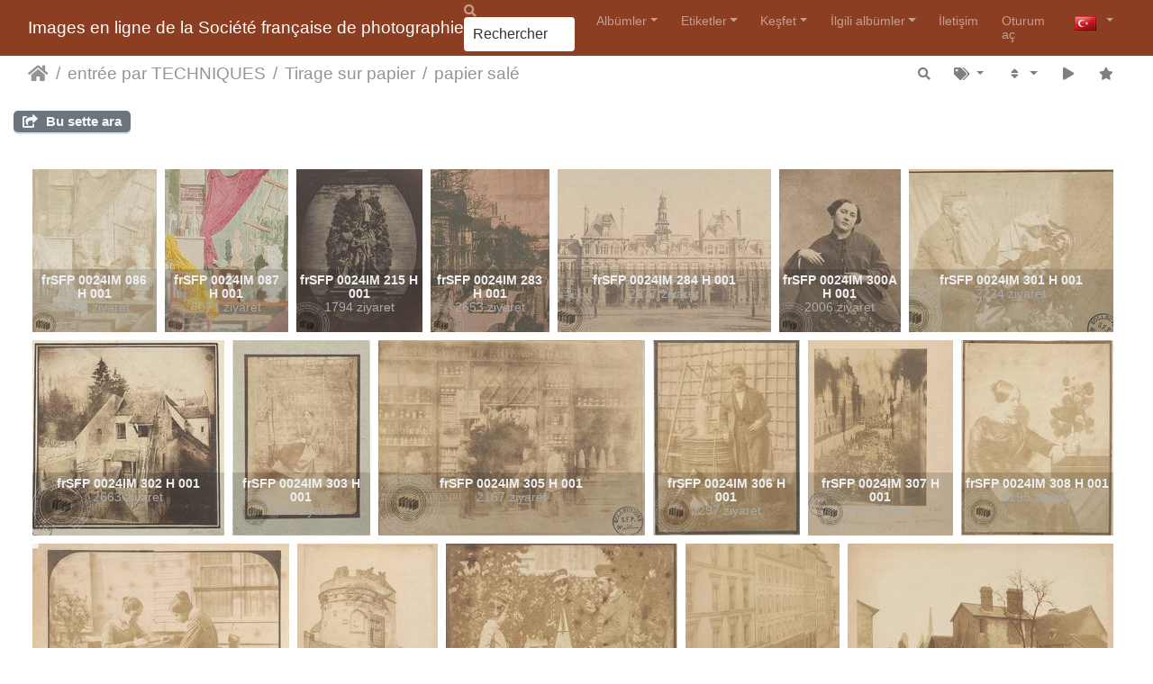

--- FILE ---
content_type: text/html; charset=utf-8
request_url: https://photographie.sfp.asso.fr/index.php?/category/papier-sale&lang=tr_TR
body_size: 21009
content:
<!DOCTYPE html>
<html lang="tr" dir="ltr">
<head>
    <meta http-equiv="Content-Type" content="text/html; charset=utf-8">
    <meta name="generator" content="Piwigo (aka PWG), see piwigo.org">
    <meta name="viewport" content="width=device-width, initial-scale=1.0, maximum-scale=1.0, viewport-fit=cover">
    <meta name="mobile-web-app-capable" content="yes">
    <meta name="apple-mobile-web-app-capable" content="yes">
    <meta name="apple-mobile-web-app-status-bar-style" content="black-translucent">
    <meta http-equiv="X-UA-Compatible" content="IE=edge">
    <meta name="description" content="entrée par TECHNIQUES / Tirage sur papier / papier salé">

    <title>entrée par TECHNIQUES / Tirage sur papier / papier salé | Images en ligne de la Société française de photographie </title>
    <link rel="shortcut icon" type="image/x-icon" href="./local/favicon.ico">
    <link rel="icon" sizes="192x192" href="themes/bootstrap_darkroom/img/logo.png">
    <link rel="apple-touch-icon" sizes="192x192" href="themes/bootstrap_darkroom/img/logo.png">
    <link rel="start" title="Anasayfa" href="/" >
    <link rel="search" title="Rechercher" href="search.php">
    <link rel="canonical" href="index.php?/category/papier-sale">

     <link rel="stylesheet" type="text/css" href="_data/combined/7l8wh5.css">

<style type="text/css">#thumbnails .gdthumb { margin:4.5px 4.5px 4.5px 4.5px !important; }</style>
<!--[if IE 8]>
<style type="text/css">#thumbnails .gdthumb a { right: 0px; }</style>
<![endif]-->
</head>

<body id="theCategoryPage" class="section-categories category-82 "  data-infos='{"section":"categories","category_id":"82"}'>

<div id="wrapper">
        <nav class="navbar navbar-expand-lg navbar-main bg-dark navbar-dark">
            <div class="container-fluid">
                <a class="navbar-brand mr-auto" href="/">Images en ligne de la Société française de photographie </a>
                <button type="button" class="navbar-toggler" data-toggle="collapse" data-target="#navbar-menubar" aria-controls="navbar-menubar" aria-expanded="false" aria-label="Toggle navigation">
                    <span class="fas fa-bars"></span>
                </button>
                <div class="collapse navbar-collapse" id="navbar-menubar">
                  <form class="form-inline navbar-form ml-auto" role="search" action="qsearch.php" method="get" id="quicksearch" onsubmit="return this.q.value!='' && this.q.value!=qsearch_prompt;">
                    <i class="fas fa-search" title="Rechercher" aria-hidden="true"></i>
                    <div class="form-group">
                        <input type="text" name="q" id="qsearchInput" class="form-control" placeholder="Rechercher" />
                    </div>
                  </form>
<!-- Start of menubar.tpl -->
<ul class="navbar-nav">
<li id="categoriesDropdownMenu" class="nav-item dropdown">
    <a href="#" class="nav-link dropdown-toggle" data-toggle="dropdown">Albümler</a>
    <div class="dropdown-menu dropdown-menu-right" role="menu">
        <a class="dropdown-item" data-level="0" href="index.php?/category/entree-par-auteurs">
            entrée par AUTEURS
            <span class="badge badge-secondary ml-2" title="7431 fotoğraf 29 alt albümde">7431</span>
        </a>
        <a class="dropdown-item" data-level="1" href="index.php?/category/angot-alfred">
            ANGOT Alfred
            <span class="badge badge-secondary ml-2" title="8 fotoğraf bu albümde">8</span>
        </a>
        <a class="dropdown-item" data-level="1" href="index.php?/category/adrien-charles-2">
            ADRIEN Charles
            <span class="badge badge-secondary ml-2" title="1485 fotoğraf bu albümde">1485</span>
        </a>
        <a class="dropdown-item" data-level="1" href="index.php?/category/balagny-georges-2">
            BALAGNY Georges
            <span class="badge badge-secondary ml-2" title="21 fotoğraf bu albümde">21</span>
        </a>
        <a class="dropdown-item" data-level="1" href="index.php?/category/bayard-hippolyte-2">
            BAYARD Hippolyte
            <span class="badge badge-secondary ml-2" title="505 fotoğraf bu albümde">505</span>
        </a>
        <a class="dropdown-item" data-level="1" href="index.php?/category/bellieni-henri-2">
            BELLIÉNI Henri
            <span class="badge badge-secondary ml-2" title="16 fotoğraf bu albümde">16</span>
        </a>
        <a class="dropdown-item" data-level="1" href="index.php?/category/bergon-paul-2">
            BERGON Paul
            <span class="badge badge-secondary ml-2" title="86 fotoğraf bu albümde">86</span>
        </a>
        <a class="dropdown-item" data-level="1" href="index.php?/category/cordier-g">
            CORDIER G.
            <span class="badge badge-secondary ml-2" title="30 fotoğraf bu albümde">30</span>
        </a>
        <a class="dropdown-item" data-level="1" href="index.php?/category/davanne-alphonse">
            DAVANNE Alphonse
            <span class="badge badge-secondary ml-2" title="44 fotoğraf bu albümde">44</span>
        </a>
        <a class="dropdown-item" data-level="1" href="index.php?/category/deglane-louise-2">
            DEGLANE Louise
            <span class="badge badge-secondary ml-2" title="650 fotoğraf bu albümde">650</span>
        </a>
        <a class="dropdown-item" data-level="1" href="index.php?/category/de-beaucorps-gustave">
            De BEAUCORPS Gustave
            <span class="badge badge-secondary ml-2" title="4 fotoğraf bu albümde">4</span>
        </a>
        <a class="dropdown-item" data-level="1" href="index.php?/category/de-dalmas-raymond-comte">
            De DALMAS Raymond (Comte)
            <span class="badge badge-secondary ml-2" title="88 fotoğraf bu albümde">88</span>
        </a>
        <a class="dropdown-item" data-level="1" href="index.php?/category/de-noailles-duc-2">
            De NOAILLES (Duc)
            <span class="badge badge-secondary ml-2" title="10 fotoğraf bu albümde">10</span>
        </a>
        <a class="dropdown-item" data-level="1" href="index.php?/category/frey-andre-2">
            FREY André
            <span class="badge badge-secondary ml-2" title="21 fotoğraf bu albümde">21</span>
        </a>
        <a class="dropdown-item" data-level="1" href="index.php?/category/gervais-courtellemont-jules-2">
            GERVAIS-COURTELLEMONT Jules
            <span class="badge badge-secondary ml-2" title="73 fotoğraf bu albümde">73</span>
        </a>
        <a class="dropdown-item" data-level="1" href="index.php?/category/gimpel-leon-2">
            GIMPEL Léon
            <span class="badge badge-secondary ml-2" title="1260 fotoğraf bu albümde">1260</span>
        </a>
        <a class="dropdown-item" data-level="1" href="index.php?/category/hachette-andre-2">
            HACHETTE André
            <span class="badge badge-secondary ml-2" title="328 fotoğraf bu albümde">328</span>
        </a>
        <a class="dropdown-item" data-level="1" href="index.php?/category/herve-lucien-perier-charles-2">
            HERVÉ Lucien & PÉRIER Charles
            <span class="badge badge-secondary ml-2" title="53 fotoğraf bu albümde">53</span>
        </a>
        <a class="dropdown-item" data-level="1" href="index.php?/category/hubin-marcel-2">
            HUBIN Marcel
            <span class="badge badge-secondary ml-2" title="58 fotoğraf bu albümde">58</span>
        </a>
        <a class="dropdown-item" data-level="1" href="index.php?/category/joly-edouard-2">
            JOLY Édouard
            <span class="badge badge-secondary ml-2" title="119 fotoğraf bu albümde">119</span>
        </a>
        <a class="dropdown-item" data-level="1" href="index.php?/category/londe-albert-3">
            LONDE Albert
            <span class="badge badge-secondary ml-2" title="176 fotoğraf bu albümde">176</span>
        </a>
        <a class="dropdown-item" data-level="1" href="index.php?/category/mestral-auguste">
            MESTRAL Auguste
            <span class="badge badge-secondary ml-2" title="11 fotoğraf bu albümde">11</span>
        </a>
        <a class="dropdown-item" data-level="1" href="index.php?/category/monpillard-fernand-2">
            MONPILLARD Fernand
            <span class="badge badge-secondary ml-2" title="111 fotoğraf bu albümde">111</span>
        </a>
        <a class="dropdown-item" data-level="1" href="index.php?/category/personnaz-antonin-2">
            PERSONNAZ Antonin
            <span class="badge badge-secondary ml-2" title="1007 fotoğraf bu albümde">1007</span>
        </a>
        <a class="dropdown-item" data-level="1" href="index.php?/category/regnault-victor">
            REGNAULT Victor (1810-1878)
            <span class="badge badge-secondary ml-2" title="225 fotoğraf bu albümde">225</span>
        </a>
        <a class="dropdown-item" data-level="1" href="index.php?/category/rejlander-oscar-gustave-2">
            REJLANDER Oscar Gustave
            <span class="badge badge-secondary ml-2" title="19 fotoğraf bu albümde">19</span>
        </a>
        <a class="dropdown-item" data-level="1" href="index.php?/category/talbot-william-henry-fox">
            TALBOT William Henry Fox
            <span class="badge badge-secondary ml-2" title="43 fotoğraf bu albümde">43</span>
        </a>
        <a class="dropdown-item" data-level="1" href="index.php?/category/wallon-etienne-2">
            WALLON Étienne
            <span class="badge badge-secondary ml-2" title="43 fotoğraf bu albümde">43</span>
        </a>
        <a class="dropdown-item" data-level="1" href="index.php?/category/anonyme-877">
            anonyme (877)
            <span class="badge badge-secondary ml-2" title="280 fotoğraf bu albümde">280</span>
        </a>
        <a class="dropdown-item" data-level="1" href="index.php?/category/anonyme-904-2">
            anonyme (904)
            <span class="badge badge-secondary ml-2" title="657 fotoğraf bu albümde">657</span>
        </a>
        <a class="dropdown-item" data-level="0" href="index.php?/category/entree-par-techniques">
            entrée par TECHNIQUES
            <span class="badge badge-secondary ml-2" title="6942 fotoğraf 37 alt albümde">6942</span>
        </a>
        <a class="dropdown-item" data-level="1" href="index.php?/category/positif-direct-sur-papier">
            Positif direct sur papier
            <span class="badge badge-secondary ml-2" title="276 fotoğraf bu albümde">276</span>
        </a>
        <a class="dropdown-item" data-level="1" href="index.php?/category/negatif-sur-papier">
            Négatif sur papier
            <span class="badge badge-secondary ml-2" title="452 fotoğraf bu albümde">452</span>
        </a>
        <a class="dropdown-item" data-level="1" href="index.php?/category/negatif-sur-verre-au-collodion">
            Négatif sur verre au collodion
            <span class="badge badge-secondary ml-2" title="53 fotoğraf 1 alt albümde">53</span>
        </a>
        <a class="dropdown-item" data-level="2" href="index.php?/category/herve-lucien-perier-charles">
            HERVÉ Lucien & PÉRIER Charles
            <span class="badge badge-secondary ml-2" title="53 fotoğraf bu albümde">53</span>
        </a>
        <a class="dropdown-item" data-level="1" href="index.php?/category/negatif-sur-verre-gelatino-bromure">
            Négatif sur verre gélatino-bromure
            <span class="badge badge-secondary ml-2" title="17 fotoğraf bu albümde">17</span>
        </a>
        <a class="dropdown-item" data-level="1" href="index.php?/category/negatif-sur-support-souple">
             Négatif sur support souple
            <span class="badge badge-secondary ml-2" title="8 fotoğraf bu albümde">8</span>
        </a>
        <a class="dropdown-item" data-level="1" href="index.php?/category/positif-sur-verre-gelatino-bromure">
            Positif sur verre gélatino-bromure
            <span class="badge badge-secondary ml-2" title="11 fotoğraf bu albümde / 12 fotoğraf 1 alt albümde">23</span>
        </a>
        <a class="dropdown-item" data-level="2" href="index.php?/category/etude-sur-la-fonderie">
            Étude sur la fonderie
            <span class="badge badge-secondary ml-2" title="12 fotoğraf bu albümde">12</span>
        </a>
        <a class="dropdown-item" data-level="1" href="index.php?/category/positif-sur-verre-stereoscopique">
            Positif sur verre gélatino-bromure stéréoscopique
            <span class="badge badge-secondary ml-2" title="16 fotoğraf 1 alt albümde">16</span>
        </a>
        <a class="dropdown-item" data-level="2" href="index.php?/category/bellieni-henri">
            BELLIÉNI Henri
            <span class="badge badge-secondary ml-2" title="16 fotoğraf bu albümde">16</span>
        </a>
        <a class="dropdown-item" data-level="1" href="index.php?/category/tirage-sur-papier">
            Tirage sur papier
            <span class="badge badge-secondary ml-2" title="87 fotoğraf 5 alt albümde">87</span>
        </a>
        <a class="dropdown-item" data-level="2" href="index.php?/category/papier-citrate">
            papier citrate
            <span class="badge badge-secondary ml-2" title="7 fotoğraf bu albümde">7</span>
        </a>
        <a class="dropdown-item active" data-level="2" href="index.php?/category/papier-sale">
            papier salé
            <span class="badge badge-secondary ml-2" title="34 fotoğraf bu albümde">34</span>
        </a>
        <a class="dropdown-item" data-level="2" href="index.php?/category/papier-albumine">
            papier albuminé
            <span class="badge badge-secondary ml-2" title="33 fotoğraf bu albümde">33</span>
        </a>
        <a class="dropdown-item" data-level="2" href="index.php?/category/bayard-hippolyte-3">
            colorisé
            <span class="badge badge-secondary ml-2" title="3 fotoğraf bu albümde">3</span>
        </a>
        <a class="dropdown-item" data-level="2" href="index.php?/category/de-noailles-duc">
            papier salé-albuminé
            <span class="badge badge-secondary ml-2" title="10 fotoğraf bu albümde">10</span>
        </a>
        <a class="dropdown-item" data-level="1" href="index.php?/category/carte-de-visite">
            Carte de visite
            <span class="badge badge-secondary ml-2" title="18 fotoğraf bu albümde">18</span>
        </a>
        <a class="dropdown-item" data-level="1" href="index.php?/category/autochrome">
            Autochrome
            <span class="badge badge-secondary ml-2" title="5981 fotoğraf 16 alt albümde">5981</span>
        </a>
        <a class="dropdown-item" data-level="2" href="index.php?/category/adrien-charles">
            ADRIEN Charles
            <span class="badge badge-secondary ml-2" title="1473 fotoğraf bu albümde">1473</span>
        </a>
        <a class="dropdown-item" data-level="2" href="index.php?/category/balagny-georges">
            BALAGNY Georges
            <span class="badge badge-secondary ml-2" title="21 fotoğraf bu albümde">21</span>
        </a>
        <a class="dropdown-item" data-level="2" href="index.php?/category/bergon-paul">
            BERGON Paul
            <span class="badge badge-secondary ml-2" title="86 fotoğraf bu albümde">86</span>
        </a>
        <a class="dropdown-item" data-level="2" href="index.php?/category/deglane-louise">
            DEGLANE Louise
            <span class="badge badge-secondary ml-2" title="650 fotoğraf bu albümde">650</span>
        </a>
        <a class="dropdown-item" data-level="2" href="index.php?/category/de-dalmas-raymond">
            De DALMAS Raymond
            <span class="badge badge-secondary ml-2" title="88 fotoğraf bu albümde">88</span>
        </a>
        <a class="dropdown-item" data-level="2" href="index.php?/category/frey-andre">
            FREY André
            <span class="badge badge-secondary ml-2" title="21 fotoğraf bu albümde">21</span>
        </a>
        <a class="dropdown-item" data-level="2" href="index.php?/category/gervais-courtellemont-jules">
            GERVAIS-COURTELLEMONT Jules
            <span class="badge badge-secondary ml-2" title="73 fotoğraf bu albümde">73</span>
        </a>
        <a class="dropdown-item" data-level="2" href="index.php?/category/gimpel-leon">
            GIMPEL Léon
            <span class="badge badge-secondary ml-2" title="1243 fotoğraf bu albümde">1243</span>
        </a>
        <a class="dropdown-item" data-level="2" href="index.php?/category/hachette-andre">
            HACHETTE André
            <span class="badge badge-secondary ml-2" title="328 fotoğraf bu albümde">328</span>
        </a>
        <a class="dropdown-item" data-level="2" href="index.php?/category/hubin-marcel">
            HUBIN Marcel
            <span class="badge badge-secondary ml-2" title="58 fotoğraf bu albümde">58</span>
        </a>
        <a class="dropdown-item" data-level="2" href="index.php?/category/joly-edouard">
            JOLY Édouard
            <span class="badge badge-secondary ml-2" title="119 fotoğraf bu albümde">119</span>
        </a>
        <a class="dropdown-item" data-level="2" href="index.php?/category/londe-albert">
            LONDE Albert
            <span class="badge badge-secondary ml-2" title="113 fotoğraf bu albümde">113</span>
        </a>
        <a class="dropdown-item" data-level="2" href="index.php?/category/monpillard-fernand">
            MONPILLARD Fernand
            <span class="badge badge-secondary ml-2" title="1 fotoğraf bu albümde">1</span>
        </a>
        <a class="dropdown-item" data-level="2" href="index.php?/category/personnaz-antonin">
            PERSONNAZ Antonin
            <span class="badge badge-secondary ml-2" title="1007 fotoğraf bu albümde">1007</span>
        </a>
        <a class="dropdown-item" data-level="2" href="index.php?/category/wallon-etienne">
            WALLON Étienne
            <span class="badge badge-secondary ml-2" title="43 fotoğraf bu albümde">43</span>
        </a>
        <a class="dropdown-item" data-level="2" href="index.php?/category/anonyme-904">
            anonyme (904)
            <span class="badge badge-secondary ml-2" title="657 fotoğraf bu albümde">657</span>
        </a>
        <a class="dropdown-item" data-level="1" href="index.php?/category/photoglyphique">
            Photoglyphique
            <span class="badge badge-secondary ml-2" title="3 fotoğraf bu albümde">3</span>
        </a>
        <a class="dropdown-item" data-level="1" href="index.php?/category/photogravure">
            Photogravure
            <span class="badge badge-secondary ml-2" title="6 fotoğraf bu albümde">6</span>
        </a>
        <a class="dropdown-item" data-level="1" href="index.php?/category/heliogravure">
            Héliogravure
            <span class="badge badge-secondary ml-2" title="2 fotoğraf bu albümde">2</span>
        </a>
        <a class="dropdown-item" data-level="0" href="index.php?/category/la-guerre-de-gosses-leon-gimpel-paris-1915">
            La guerre de gosses, Léon GIMPEL, Paris, 1915
            <span class="badge badge-secondary ml-2" title="26 fotoğraf bu albümde">26</span>
        </a>
        <a class="dropdown-item" data-level="0" href="index.php?/category/illuminations-leon-gimpel">
            Illuminations, Léon GIMPEL
            <span class="badge badge-secondary ml-2" title="69 fotoğraf bu albümde">69</span>
        </a>
        <div class="dropdown-divider"></div>
        <div class="dropdown-header">7431 fotoğraf</div>
    </div>
</li>
<li class="nav-item dropdown">
    <a href="#" class="nav-link dropdown-toggle" data-toggle="dropdown">Etiketler</a>
    <div class="dropdown-menu dropdown-menu-right" role="menu">
        <a class="dropdown-item tagLevel2" href="index.php?/tags/2048-autochrome" title="sadece bu etikete sahip fotoğrafları göster">autochrome</a>
        <a class="dropdown-item tagLevel2" href="index.php?/tags/171-france" title="sadece bu etikete sahip fotoğrafları göster">France</a>
        <a class="dropdown-item tagLevel2" href="index.php?/tags/1-paysage" title="sadece bu etikete sahip fotoğrafları göster">Paysage</a>
        <a class="dropdown-item tagLevel2" href="index.php?/tags/51-femme" title="sadece bu etikete sahip fotoğrafları göster">femme</a>
        <a class="dropdown-item tagLevel2" href="index.php?/tags/10-portrait" title="sadece bu etikete sahip fotoğrafları göster">portrait</a>
        <a class="dropdown-item tagLevel2" href="index.php?/tags/14-architecture" title="sadece bu etikete sahip fotoğrafları göster">architecture</a>
        <a class="dropdown-item tagLevel2" href="index.php?/tags/198-voyage" title="sadece bu etikete sahip fotoğrafları göster">voyage</a>
        <a class="dropdown-item tagLevel2" href="index.php?/tags/2-montagne" title="sadece bu etikete sahip fotoğrafları göster">montagne</a>
        <a class="dropdown-item tagLevel2" href="index.php?/tags/29-fleurs" title="sadece bu etikete sahip fotoğrafları göster">fleurs</a>
        <a class="dropdown-item tagLevel2" href="index.php?/tags/30-guerre" title="sadece bu etikete sahip fotoğrafları göster">guerre</a>
        <a class="dropdown-item tagLevel2" href="index.php?/tags/50-homme" title="sadece bu etikete sahip fotoğrafları göster">homme</a>
        <a class="dropdown-item tagLevel2" href="index.php?/tags/2335-1914_1918" title="sadece bu etikete sahip fotoğrafları göster">1914-1918</a>
        <a class="dropdown-item tagLevel2" href="index.php?/tags/2571-stereoscopique" title="sadece bu etikete sahip fotoğrafları göster">stéréoscopique</a>
        <a class="dropdown-item tagLevel2" href="index.php?/tags/178-folklore" title="sadece bu etikete sahip fotoğrafları göster">folklore</a>
        <a class="dropdown-item tagLevel2" href="index.php?/tags/154-sculpture" title="sadece bu etikete sahip fotoğrafları göster">sculpture</a>
        <a class="dropdown-item tagLevel2" href="index.php?/tags/28-jardin" title="sadece bu etikete sahip fotoğrafları göster">Jardin</a>
        <a class="dropdown-item tagLevel2" href="index.php?/tags/1014-paris" title="sadece bu etikete sahip fotoğrafları göster">Paris</a>
        <a class="dropdown-item tagLevel2" href="index.php?/tags/147-interieur" title="sadece bu etikete sahip fotoğrafları göster">Intérieur</a>
        <a class="dropdown-item tagLevel2" href="index.php?/tags/237-flore" title="sadece bu etikete sahip fotoğrafları göster">flore</a>
        <a class="dropdown-item tagLevel2" href="index.php?/tags/11-personnage" title="sadece bu etikete sahip fotoğrafları göster">personnage</a>
        <a class="dropdown-item tagLevel2" href="index.php?/tags/293-europe" title="sadece bu etikete sahip fotoğrafları göster">Europe</a>
        <a class="dropdown-item tagLevel2" href="index.php?/tags/7-arbre" title="sadece bu etikete sahip fotoğrafları göster">arbre</a>
        <a class="dropdown-item tagLevel2" href="index.php?/tags/232-chateau" title="sadece bu etikete sahip fotoğrafları göster">château</a>
        <a class="dropdown-item tagLevel2" href="index.php?/tags/112-mer" title="sadece bu etikete sahip fotoğrafları göster">mer</a>
        <a class="dropdown-item tagLevel2" href="index.php?/tags/412-ile_de_france" title="sadece bu etikete sahip fotoğrafları göster">Île de France</a>
        <a class="dropdown-item tagLevel2" href="index.php?/tags/2262-sfp" title="sadece bu etikete sahip fotoğrafları göster">sfp</a>
        <a class="dropdown-item tagLevel2" href="index.php?/tags/619-italie" title="sadece bu etikete sahip fotoğrafları göster">Italie</a>
        <a class="dropdown-item tagLevel2" href="index.php?/tags/634-parc_de_versailles" title="sadece bu etikete sahip fotoğrafları göster">parc de Versailles</a>
        <a class="dropdown-item tagLevel2" href="index.php?/tags/41-ville" title="sadece bu etikete sahip fotoğrafları göster">ville</a>
        <a class="dropdown-item tagLevel2" href="index.php?/tags/23-maison" title="sadece bu etikete sahip fotoğrafları göster">maison</a>
        <a class="dropdown-item tagLevel2" href="index.php?/tags/4-foret" title="sadece bu etikete sahip fotoğrafları göster">forêt</a>
        <a class="dropdown-item tagLevel2" href="index.php?/tags/122-ruine" title="sadece bu etikete sahip fotoğrafları göster">ruine</a>
        <a class="dropdown-item tagLevel2" href="index.php?/tags/8-tableau" title="sadece bu etikete sahip fotoğrafları göster">tableau</a>
        <a class="dropdown-item tagLevel2" href="index.php?/tags/126-eglise" title="sadece bu etikete sahip fotoğrafları göster">église</a>
        <a class="dropdown-item tagLevel2" href="index.php?/tags/36-village" title="sadece bu etikete sahip fotoğrafları göster">village</a>
        <a class="dropdown-item tagLevel2" href="index.php?/tags/156-tapisserie" title="sadece bu etikete sahip fotoğrafları göster">tapisserie</a>
        <a class="dropdown-item tagLevel2" href="index.php?/tags/59-art" title="sadece bu etikete sahip fotoğrafları göster">Art</a>
        <a class="dropdown-item tagLevel2" href="index.php?/tags/12-enfant" title="sadece bu etikete sahip fotoğrafları göster">enfant</a>
        <a class="dropdown-item tagLevel2" href="index.php?/tags/5-lac" title="sadece bu etikete sahip fotoğrafları göster">lac</a>
        <a class="dropdown-item tagLevel2" href="index.php?/tags/17-objet" title="sadece bu etikete sahip fotoğrafları göster">objet</a>
        <a class="dropdown-item tagLevel2" href="index.php?/tags/75-parc" title="sadece bu etikete sahip fotoğrafları göster">Parc</a>
        <a class="dropdown-item tagLevel2" href="index.php?/tags/234-nu" title="sadece bu etikete sahip fotoğrafları göster">nu</a>
        <a class="dropdown-item tagLevel2" href="index.php?/tags/604-versailles" title="sadece bu etikete sahip fotoğrafları göster">Versailles</a>
        <a class="dropdown-item tagLevel2" href="index.php?/tags/1227-reims" title="sadece bu etikete sahip fotoğrafları göster">Reims</a>
        <a class="dropdown-item tagLevel2" href="index.php?/tags/1226-scenes_religieuses" title="sadece bu etikete sahip fotoğrafları göster">scènes religieuses</a>
        <a class="dropdown-item tagLevel2" href="index.php?/tags/1253-illuminations" title="sadece bu etikete sahip fotoğrafları göster">illuminations</a>
        <a class="dropdown-item tagLevel2" href="index.php?/tags/314-panorama" title="sadece bu etikete sahip fotoğrafları göster">panorama</a>
        <a class="dropdown-item tagLevel2" href="index.php?/tags/2263-asoal" title="sadece bu etikete sahip fotoğrafları göster">asoal</a>
        <a class="dropdown-item tagLevel2" href="index.php?/tags/2264-londe" title="sadece bu etikete sahip fotoğrafları göster">londe</a>
        <a class="dropdown-item tagLevel2" href="index.php?/tags/2265-254" title="sadece bu etikete sahip fotoğrafları göster">254</a>
        <a class="dropdown-item tagLevel2" href="index.php?/tags/352-chemin" title="sadece bu etikete sahip fotoğrafları göster">chemin</a>
        <a class="dropdown-item tagLevel2" href="index.php?/tags/22-riviere" title="sadece bu etikete sahip fotoğrafları göster">rivière</a>
        <a class="dropdown-item tagLevel2" href="index.php?/tags/213-bretagne" title="sadece bu etikete sahip fotoğrafları göster">Bretagne</a>
        <a class="dropdown-item tagLevel2" href="index.php?/tags/691-auvergne" title="sadece bu etikete sahip fotoğrafları göster">Auvergne</a>
        <a class="dropdown-item tagLevel2" href="index.php?/tags/690-cantal" title="sadece bu etikete sahip fotoğrafları göster">Cantal</a>
        <a class="dropdown-item tagLevel2" href="index.php?/tags/214-plante" title="sadece bu etikete sahip fotoğrafları göster">Plante</a>
        <a class="dropdown-item tagLevel2" href="index.php?/tags/57-pont" title="sadece bu etikete sahip fotoğrafları göster">pont</a>
        <a class="dropdown-item tagLevel2" href="index.php?/tags/2252-la_commune" title="sadece bu etikete sahip fotoğrafları göster">la Commune</a>
        <a class="dropdown-item tagLevel2" href="index.php?/tags/9-reproduction" title="sadece bu etikete sahip fotoğrafları göster">reproduction</a>
        <a class="dropdown-item tagLevel2" href="index.php?/tags/6-campagne" title="sadece bu etikete sahip fotoğrafları göster">campagne</a>
        <a class="dropdown-item tagLevel2" href="index.php?/tags/282-mise_en_scene" title="sadece bu etikete sahip fotoğrafları göster">Mise en scène</a>
        <a class="dropdown-item tagLevel2" href="index.php?/tags/410-toscane" title="sadece bu etikete sahip fotoğrafları göster">Toscane</a>
        <a class="dropdown-item tagLevel2" href="index.php?/tags/13-monument" title="sadece bu etikete sahip fotoğrafları göster">Monument</a>
        <a class="dropdown-item tagLevel2" href="index.php?/tags/62-rocher" title="sadece bu etikete sahip fotoğrafları göster">rocher</a>
        <a class="dropdown-item tagLevel2" href="index.php?/tags/2297-batignolles" title="sadece bu etikete sahip fotoğrafları göster">Batignolles</a>
        <a class="dropdown-item tagLevel2" href="index.php?/tags/35-automne" title="sadece bu etikete sahip fotoğrafları göster">automne</a>
        <a class="dropdown-item tagLevel2" href="index.php?/tags/2148-provence_alpes_cote_d_azur" title="sadece bu etikete sahip fotoğrafları göster">Provence-Alpes-Côte d'Azur</a>
        <a class="dropdown-item tagLevel2" href="index.php?/tags/15-neige" title="sadece bu etikete sahip fotoğrafları göster">neige</a>
        <a class="dropdown-item tagLevel2" href="index.php?/tags/18-vase" title="sadece bu etikete sahip fotoğrafları göster">vase</a>
        <a class="dropdown-item tagLevel2" href="index.php?/tags/25-nature_morte" title="sadece bu etikete sahip fotoğrafları göster">Nature morte</a>
        <a class="dropdown-item tagLevel2" href="index.php?/tags/325-eau" title="sadece bu etikete sahip fotoğrafları göster">eau</a>
        <a class="dropdown-item tagLevel2" href="index.php?/tags/2147-alpes_maritimes" title="sadece bu etikete sahip fotoğrafları göster">Alpes-Maritimes</a>
        <a class="dropdown-item tagLevel2" href="index.php?/tags/290-exposition" title="sadece bu etikete sahip fotoğrafları göster">exposition</a>
        <a class="dropdown-item tagLevel2" href="index.php?/tags/343-arbuste" title="sadece bu etikete sahip fotoğrafları göster">arbuste</a>
        <a class="dropdown-item tagLevel2" href="index.php?/tags/534-maroc" title="sadece bu etikete sahip fotoğrafları göster">Maroc</a>
        <a class="dropdown-item tagLevel2" href="index.php?/tags/294-cathedrale" title="sadece bu etikete sahip fotoğrafları göster">cathédrale</a>
        <a class="dropdown-item tagLevel2" href="index.php?/tags/1346-mort" title="sadece bu etikete sahip fotoğrafları göster">Mort</a>
        <a class="dropdown-item tagLevel2" href="index.php?/tags/2138-yvelines" title="sadece bu etikete sahip fotoğrafları göster">Yvelines</a>
        <a class="dropdown-item tagLevel2" href="index.php?/tags/39-bassin" title="sadece bu etikete sahip fotoğrafları göster">bassin</a>
        <a class="dropdown-item tagLevel2" href="index.php?/tags/168-terrasse" title="sadece bu etikete sahip fotoğrafları göster">terrasse</a>
        <a class="dropdown-item tagLevel2" href="index.php?/tags/339-exterieur" title="sadece bu etikete sahip fotoğrafları göster">extérieur</a>
        <a class="dropdown-item tagLevel2" href="index.php?/tags/73-soldat" title="sadece bu etikete sahip fotoğrafları göster">soldat</a>
        <a class="dropdown-item tagLevel2" href="index.php?/tags/317-femme_nue" title="sadece bu etikete sahip fotoğrafları göster">femme nue</a>
        <a class="dropdown-item tagLevel2" href="index.php?/tags/2368-cadavre" title="sadece bu etikete sahip fotoğrafları göster">cadavre</a>
        <a class="dropdown-item tagLevel2" href="index.php?/tags/65-habitation" title="sadece bu etikete sahip fotoğrafları göster">habitation</a>
        <a class="dropdown-item tagLevel2" href="index.php?/tags/87-bouquet" title="sadece bu etikete sahip fotoğrafları göster">bouquet</a>
        <a class="dropdown-item tagLevel2" href="index.php?/tags/2215-falaise" title="sadece bu etikete sahip fotoğrafları göster">falaise</a>
        <a class="dropdown-item tagLevel2" href="index.php?/tags/96-decoration" title="sadece bu etikete sahip fotoğrafları göster">Décoration</a>
        <a class="dropdown-item tagLevel2" href="index.php?/tags/299-coucher_de_soleil" title="sadece bu etikete sahip fotoğrafları göster">coucher de soleil</a>
        <a class="dropdown-item tagLevel2" href="index.php?/tags/110-robe" title="sadece bu etikete sahip fotoğrafları göster">robe</a>
        <a class="dropdown-item tagLevel2" href="index.php?/tags/123-villa" title="sadece bu etikete sahip fotoğrafları göster">villa</a>
        <a class="dropdown-item tagLevel2" href="index.php?/tags/341-escalier" title="sadece bu etikete sahip fotoğrafları göster">escalier</a>
        <a class="dropdown-item tagLevel2" href="index.php?/tags/591-rochers" title="sadece bu etikete sahip fotoğrafları göster">rochers</a>
        <a class="dropdown-item tagLevel2" href="index.php?/tags/1624-tranchee" title="sadece bu etikete sahip fotoğrafları göster">tranchée</a>
        <a class="dropdown-item tagLevel2" href="index.php?/tags/2160-sicile" title="sadece bu etikete sahip fotoğrafları göster">Sicile</a>
        <a class="dropdown-item tagLevel2" href="index.php?/tags/98-palais" title="sadece bu etikete sahip fotoğrafları göster">palais</a>
        <a class="dropdown-item tagLevel2" href="index.php?/tags/725-lugano" title="sadece bu etikete sahip fotoğrafları göster">Lugano</a>
        <a class="dropdown-item tagLevel2" href="index.php?/tags/1467-allemand" title="sadece bu etikete sahip fotoğrafları göster">allemand</a>
        <a class="dropdown-item tagLevel2" href="index.php?/tags/327-champ" title="sadece bu etikete sahip fotoğrafları göster">champ</a>
        <a class="dropdown-item tagLevel2" href="index.php?/tags/397-costume" title="sadece bu etikete sahip fotoğrafları göster">costume</a>
        <a class="dropdown-item tagLevel2" href="index.php?/tags/401-dordogne" title="sadece bu etikete sahip fotoğrafları göster">Dordogne</a>
        <a class="dropdown-item tagLevel2" href="index.php?/tags/489-seine_et_marne" title="sadece bu etikete sahip fotoğrafları göster">Seine et Marne</a>
        <a class="dropdown-item tagLevel2" href="index.php?/tags/2266-nigeria" title="sadece bu etikete sahip fotoğrafları göster">nigéria</a>
        <a class="dropdown-item tagLevel2" href="index.php?/tags/3-vegetation" title="sadece bu etikete sahip fotoğrafları göster">végétation</a>
        <a class="dropdown-item tagLevel2" href="index.php?/tags/42-port" title="sadece bu etikete sahip fotoğrafları göster">port</a>
        <a class="dropdown-item tagLevel2" href="index.php?/tags/88-mode" title="sadece bu etikete sahip fotoğrafları göster">mode</a>
        <a class="dropdown-item tagLevel2" href="index.php?/tags/145-religion" title="sadece bu etikete sahip fotoğrafları göster">Religion</a>
        <a class="dropdown-item tagLevel2" href="index.php?/tags/170-serre" title="sadece bu etikete sahip fotoğrafları göster">serre</a>
        <a class="dropdown-item tagLevel2" href="index.php?/tags/346-porte" title="sadece bu etikete sahip fotoğrafları göster">porte</a>
        <a class="dropdown-item tagLevel2" href="index.php?/tags/714-tessin" title="sadece bu etikete sahip fotoğrafları göster">Tessin</a>
        <a class="dropdown-item tagLevel2" href="index.php?/tags/720-etang" title="sadece bu etikete sahip fotoğrafları göster">étang</a>
        <a class="dropdown-item tagLevel2" href="index.php?/tags/2151-campanie" title="sadece bu etikete sahip fotoğrafları göster">Campanie</a>
        <a class="dropdown-item tagLevel2" href="index.php?/tags/2560-papier_sale" title="sadece bu etikete sahip fotoğrafları göster">papier Salé</a>
        <a class="dropdown-item tagLevel2" href="index.php?/tags/85-animal" title="sadece bu etikete sahip fotoğrafları göster">animal</a>
        <a class="dropdown-item tagLevel2" href="index.php?/tags/224-suisse" title="sadece bu etikete sahip fotoğrafları göster">Suisse</a>
        <a class="dropdown-item tagLevel2" href="index.php?/tags/697-belle_ile_en_mer" title="sadece bu etikete sahip fotoğrafları göster">Belle-ile en Mer</a>
        <a class="dropdown-item tagLevel2" href="index.php?/tags/698-morbihan" title="sadece bu etikete sahip fotoğrafları göster">Morbihan</a>
        <a class="dropdown-item tagLevel2" href="index.php?/tags/943-fontainebleau" title="sadece bu etikete sahip fotoğrafları göster">Fontainebleau</a>
        <a class="dropdown-item tagLevel2" href="index.php?/tags/1391-avion" title="sadece bu etikete sahip fotoğrafları göster">avion</a>
        <a class="dropdown-item tagLevel2" href="index.php?/tags/1515-champignon" title="sadece bu etikete sahip fotoğrafları göster">champignon</a>
        <a class="dropdown-item tagLevel2" href="index.php?/tags/2372-corps" title="sadece bu etikete sahip fotoğrafları göster">corps</a>
        <a class="dropdown-item tagLevel2" href="index.php?/tags/24-champs" title="sadece bu etikete sahip fotoğrafları göster">champs</a>
        <a class="dropdown-item tagLevel2" href="index.php?/tags/163-salon" title="sadece bu etikete sahip fotoğrafları göster">salon</a>
        <a class="dropdown-item tagLevel2" href="index.php?/tags/289-statue" title="sadece bu etikete sahip fotoğrafları göster">statue</a>
        <a class="dropdown-item tagLevel2" href="index.php?/tags/351-allee" title="sadece bu etikete sahip fotoğrafları göster">allée</a>
        <a class="dropdown-item tagLevel2" href="index.php?/tags/400-laussel" title="sadece bu etikete sahip fotoğrafları göster">Laussel</a>
        <a class="dropdown-item tagLevel2" href="index.php?/tags/215-fete" title="sadece bu etikete sahip fotoğrafları göster">fête</a>
        <a class="dropdown-item tagLevel2" href="index.php?/tags/268-route" title="sadece bu etikete sahip fotoğrafları göster">route</a>
        <a class="dropdown-item tagLevel2" href="index.php?/tags/391-perouse" title="sadece bu etikete sahip fotoğrafları göster">Pérouse</a>
        <a class="dropdown-item tagLevel2" href="index.php?/tags/394-facade" title="sadece bu etikete sahip fotoğrafları göster">Façade</a>
        <a class="dropdown-item tagLevel2" href="index.php?/tags/921-maulevrier" title="sadece bu etikete sahip fotoğrafları göster">Maulévrier</a>
        <a class="dropdown-item tagLevel2" href="index.php?/tags/63-pierre" title="sadece bu etikete sahip fotoğrafları göster">pierre</a>
        <a class="dropdown-item tagLevel2" href="index.php?/tags/111-danse" title="sadece bu etikete sahip fotoğrafları göster">danse</a>
        <a class="dropdown-item tagLevel2" href="index.php?/tags/236-erotique" title="sadece bu etikete sahip fotoğrafları göster">érotique</a>
        <a class="dropdown-item tagLevel2" href="index.php?/tags/348-cimetiere" title="sadece bu etikete sahip fotoğrafları göster">cimetière</a>
        <a class="dropdown-item tagLevel2" href="index.php?/tags/516-reflet" title="sadece bu etikete sahip fotoğrafları göster">reflet</a>
        <a class="dropdown-item tagLevel2" href="index.php?/tags/2150-naples" title="sadece bu etikete sahip fotoğrafları göster">Naples</a>
        <a class="dropdown-item tagLevel2" href="index.php?/tags/359-draperie" title="sadece bu etikete sahip fotoğrafları göster">draperie</a>
        <a class="dropdown-item tagLevel2" href="index.php?/tags/379-batiment" title="sadece bu etikete sahip fotoğrafları göster">bâtiment</a>
        <a class="dropdown-item tagLevel2" href="index.php?/tags/554-vue" title="sadece bu etikete sahip fotoğrafları göster">Vue</a>
        <a class="dropdown-item tagLevel2" href="index.php?/tags/54-rue" title="sadece bu etikete sahip fotoğrafları göster">rue</a>
        <a class="dropdown-item tagLevel2" href="index.php?/tags/56-barque" title="sadece bu etikete sahip fotoğrafları göster">barque</a>
        <a class="dropdown-item tagLevel2" href="index.php?/tags/131-bateau" title="sadece bu etikete sahip fotoğrafları göster">bateau</a>
        <a class="dropdown-item tagLevel2" href="index.php?/tags/135-fontaine" title="sadece bu etikete sahip fotoğrafları göster">fontaine</a>
        <a class="dropdown-item tagLevel2" href="index.php?/tags/386-bois" title="sadece bu etikete sahip fotoğrafları göster">bois</a>
        <a class="dropdown-item tagLevel2" href="index.php?/tags/436-assise" title="sadece bu etikete sahip fotoğrafları göster">assise</a>
        <a class="dropdown-item tagLevel2" href="index.php?/tags/2173-rome" title="sadece bu etikete sahip fotoğrafları göster">Rome</a>
        <a class="dropdown-item tagLevel2" href="index.php?/tags/60-fresque" title="sadece bu etikete sahip fotoğrafları göster">fresque</a>
        <a class="dropdown-item tagLevel2" href="index.php?/tags/159-rose" title="sadece bu etikete sahip fotoğrafları göster">rose</a>
        <a class="dropdown-item tagLevel2" href="index.php?/tags/204-horticulture" title="sadece bu etikete sahip fotoğrafları göster">horticulture</a>
        <a class="dropdown-item tagLevel2" href="index.php?/tags/330-fenetre" title="sadece bu etikete sahip fotoğrafları göster">fenêtre</a>
        <a class="dropdown-item tagLevel2" href="index.php?/tags/392-maisons" title="sadece bu etikete sahip fotoğrafları göster">maisons</a>
        <a class="dropdown-item tagLevel2" href="index.php?/tags/595-ruines" title="sadece bu etikete sahip fotoğrafları göster">ruines</a>
        <a class="dropdown-item tagLevel2" href="index.php?/tags/1088-loire" title="sadece bu etikete sahip fotoğrafları göster">Loire</a>
        <a class="dropdown-item tagLevel2" href="index.php?/tags/2174-latium" title="sadece bu etikete sahip fotoğrafları göster">Latium</a>
        <a class="dropdown-item tagLevel2" href="index.php?/tags/200-ethnologie" title="sadece bu etikete sahip fotoğrafları göster">ethnologie</a>
        <a class="dropdown-item tagLevel2" href="index.php?/tags/349-vallee" title="sadece bu etikete sahip fotoğrafları göster">vallée</a>
        <a class="dropdown-item tagLevel2" href="index.php?/tags/1380-usine" title="sadece bu etikete sahip fotoğrafları göster">usine</a>
        <a class="dropdown-item tagLevel2" href="index.php?/tags/115-agriculture" title="sadece bu etikete sahip fotoğrafları göster">agriculture</a>
        <a class="dropdown-item tagLevel2" href="index.php?/tags/265-bord_de_mer" title="sadece bu etikete sahip fotoğrafları göster">bord de mer</a>
        <a class="dropdown-item tagLevel2" href="index.php?/tags/438-cote" title="sadece bu etikete sahip fotoğrafları göster">côté</a>
        <a class="dropdown-item tagLevel2" href="index.php?/tags/439-san" title="sadece bu etikete sahip fotoğrafları göster">San</a>
        <a class="dropdown-item tagLevel2" href="index.php?/tags/457-normandie" title="sadece bu etikete sahip fotoğrafları göster">Normandie</a>
        <a class="dropdown-item tagLevel2" href="index.php?/tags/1095-vitrail" title="sadece bu etikete sahip fotoğrafları göster">vitrail</a>
        <a class="dropdown-item tagLevel2" href="index.php?/tags/1447-etude" title="sadece bu etikete sahip fotoğrafları göster">étude</a>
        <a class="dropdown-item tagLevel2" href="index.php?/tags/2279-376" title="sadece bu etikete sahip fotoğrafları göster">376</a>
        <a class="dropdown-item tagLevel2" href="index.php?/tags/2280-rejlander" title="sadece bu etikete sahip fotoğrafları göster">REJLANDER</a>
        <a class="dropdown-item tagLevel2" href="index.php?/tags/358-seins" title="sadece bu etikete sahip fotoğrafları göster">seins</a>
        <a class="dropdown-item tagLevel2" href="index.php?/tags/703-ferme" title="sadece bu etikete sahip fotoğrafları göster">Ferme</a>
        <a class="dropdown-item tagLevel2" href="index.php?/tags/708-trianon" title="sadece bu etikete sahip fotoğrafları göster">trianon</a>
        <a class="dropdown-item tagLevel2" href="index.php?/tags/807-automobile" title="sadece bu etikete sahip fotoğrafları göster">automobile</a>
        <a class="dropdown-item tagLevel2" href="index.php?/tags/2146-menton" title="sadece bu etikete sahip fotoğrafları göster">Menton</a>
        <a class="dropdown-item tagLevel2" href="index.php?/tags/2295-le_cirque_national" title="sadece bu etikete sahip fotoğrafları göster">Le cirque national</a>
        <a class="dropdown-item tagLevel2" href="index.php?/tags/308-val" title="sadece bu etikete sahip fotoğrafları göster">Val</a>
        <a class="dropdown-item tagLevel2" href="index.php?/tags/671-affiche" title="sadece bu etikete sahip fotoğrafları göster">Affiche</a>
        <a class="dropdown-item tagLevel2" href="index.php?/tags/45-cheval" title="sadece bu etikete sahip fotoğrafları göster">cheval</a>
        <a class="dropdown-item tagLevel2" href="index.php?/tags/393-arcades" title="sadece bu etikete sahip fotoğrafları göster">arcades</a>
        <a class="dropdown-item tagLevel2" href="index.php?/tags/399-cour" title="sadece bu etikete sahip fotoğrafları göster">Cour</a>
        <a class="dropdown-item tagLevel2" href="index.php?/tags/599-briques" title="sadece bu etikete sahip fotoğrafları göster">briques</a>
        <a class="dropdown-item tagLevel2" href="index.php?/tags/728-antony" title="sadece bu etikete sahip fotoğrafları göster">Antony</a>
        <a class="dropdown-item tagLevel2" href="index.php?/tags/2268-bellieni" title="sadece bu etikete sahip fotoğrafları göster">Bellieni</a>
        <a class="dropdown-item tagLevel2" href="index.php?/tags/2284-saint_sulpice" title="sadece bu etikete sahip fotoğrafları göster">Saint-Sulpice</a>
        <a class="dropdown-item tagLevel2" href="index.php?/tags/100-militaire" title="sadece bu etikete sahip fotoğrafları göster">militaire</a>
        <a class="dropdown-item tagLevel2" href="index.php?/tags/134-plage" title="sadece bu etikete sahip fotoğrafları göster">plage</a>
        <a class="dropdown-item tagLevel2" href="index.php?/tags/141-loisir" title="sadece bu etikete sahip fotoğrafları göster">loisir</a>
        <a class="dropdown-item tagLevel2" href="index.php?/tags/396-dome" title="sadece bu etikete sahip fotoğrafları göster">Dôme</a>
        <a class="dropdown-item tagLevel2" href="index.php?/tags/501-sine" title="sadece bu etikete sahip fotoğrafları göster">Sine</a>
        <a class="dropdown-item tagLevel2" href="index.php?/tags/1266-basilique" title="sadece bu etikete sahip fotoğrafları göster">Basilique</a>
        <a class="dropdown-item tagLevel2" href="index.php?/tags/2145-val_d_oise" title="sadece bu etikete sahip fotoğrafları göster">Val-d'Oise</a>
        <a class="dropdown-item tagLevel2" href="index.php?/tags/2159-syracuse" title="sadece bu etikete sahip fotoğrafları göster">Syracuse</a>
        <a class="dropdown-item tagLevel2" href="index.php?/tags/103-publicite" title="sadece bu etikete sahip fotoğrafları göster">Publicité</a>
        <a class="dropdown-item tagLevel2" href="index.php?/tags/125-monument_religieux" title="sadece bu etikete sahip fotoğrafları göster">monument religieux</a>
        <a class="dropdown-item tagLevel2" href="index.php?/tags/133-voilier" title="sadece bu etikete sahip fotoğrafları göster">voilier</a>
        <a class="dropdown-item tagLevel2" href="index.php?/tags/153-salle_a_manger" title="sadece bu etikete sahip fotoğrafları göster">salle à manger</a>
        <a class="dropdown-item tagLevel2" href="index.php?/tags/186-temple" title="sadece bu etikete sahip fotoğrafları göster">temple</a>
        <a class="dropdown-item tagLevel2" href="index.php?/tags/263-prairie" title="sadece bu etikete sahip fotoğrafları göster">prairie</a>
        <a class="dropdown-item tagLevel2" href="index.php?/tags/337-ombrelle" title="sadece bu etikete sahip fotoğrafları göster">ombrelle</a>
        <a class="dropdown-item tagLevel2" href="index.php?/tags/576-plaine" title="sadece bu etikete sahip fotoğrafları göster">plaine</a>
        <a class="dropdown-item tagLevel2" href="index.php?/tags/633-hiver" title="sadece bu etikete sahip fotoğrafları göster">hiver</a>
        <a class="dropdown-item tagLevel2" href="index.php?/tags/778-sericourt" title="sadece bu etikete sahip fotoğrafları göster">Séricourt</a>
        <a class="dropdown-item tagLevel2" href="index.php?/tags/1312-ravne" title="sadece bu etikete sahip fotoğrafları göster">Ravne</a>
        <a class="dropdown-item tagLevel2" href="index.php?/tags/104-habillement" title="sadece bu etikete sahip fotoğrafları göster">habillement</a>
        <a class="dropdown-item tagLevel2" href="index.php?/tags/231-monument_historique" title="sadece bu etikete sahip fotoğrafları göster">monument historique</a>
        <a class="dropdown-item tagLevel2" href="index.php?/tags/345-rouge" title="sadece bu etikete sahip fotoğrafları göster">rouge</a>
        <a class="dropdown-item tagLevel2" href="index.php?/tags/360-canape" title="sadece bu etikete sahip fotoğrafları göster">canapé</a>
        <a class="dropdown-item tagLevel2" href="index.php?/tags/519-porche" title="sadece bu etikete sahip fotoğrafları göster">porche</a>
        <a class="dropdown-item tagLevel2" href="index.php?/tags/535-arcade" title="sadece bu etikete sahip fotoğrafları göster">arcade</a>
        <a class="dropdown-item tagLevel2" href="index.php?/tags/537-mosaique" title="sadece bu etikete sahip fotoğrafları göster">mosaïque</a>
        <a class="dropdown-item tagLevel2" href="index.php?/tags/653-chamonix" title="sadece bu etikete sahip fotoğrafları göster">Chamonix</a>
        <a class="dropdown-item tagLevel2" href="index.php?/tags/713-gandria" title="sadece bu etikete sahip fotoğrafları göster">Gandria</a>
        <a class="dropdown-item tagLevel2" href="index.php?/tags/718-vic_sur_cere" title="sadece bu etikete sahip fotoğrafları göster">Vic sur Cère</a>
        <a class="dropdown-item tagLevel2" href="index.php?/tags/779-pas_de_calais" title="sadece bu etikete sahip fotoğrafları göster">Pas de Calais</a>
        <a class="dropdown-item tagLevel2" href="index.php?/tags/953-illiec" title="sadece bu etikete sahip fotoğrafları göster">Illiec</a>
        <a class="dropdown-item tagLevel2" href="index.php?/tags/983-fort" title="sadece bu etikete sahip fotoğrafları göster">fort</a>
        <a class="dropdown-item tagLevel2" href="index.php?/tags/1037-roseraie" title="sadece bu etikete sahip fotoğrafları göster">roseraie</a>
        <a class="dropdown-item tagLevel2" href="index.php?/tags/1132-canon" title="sadece bu etikete sahip fotoğrafları göster">canon</a>
        <a class="dropdown-item tagLevel2" href="index.php?/tags/2149-pompei" title="sadece bu etikete sahip fotoğrafları göster">Pompéi</a>
        <a class="dropdown-item tagLevel2" href="index.php?/tags/2180-moisselles" title="sadece bu etikete sahip fotoğrafları göster">Moisselles</a>
        <a class="dropdown-item tagLevel2" href="index.php?/tags/2288-l’arc_de_triomphe_de_l’etoile" title="sadece bu etikete sahip fotoğrafları göster">L’Arc de Triomphe de l’Étoile</a>
        <a class="dropdown-item tagLevel2" href="index.php?/tags/2561-papier_albumine" title="sadece bu etikete sahip fotoğrafları göster">papier albuminé</a>
        <a class="dropdown-item tagLevel2" href="index.php?/tags/21-scene" title="sadece bu etikete sahip fotoğrafları göster">scène</a>
        <a class="dropdown-item tagLevel2" href="index.php?/tags/44-bateaux" title="sadece bu etikete sahip fotoğrafları göster">bateaux</a>
        <a class="dropdown-item tagLevel2" href="index.php?/tags/347-chapelle" title="sadece bu etikete sahip fotoğrafları göster">chapelle</a>
        <a class="dropdown-item tagLevel2" href="index.php?/tags/388-balcon" title="sadece bu etikete sahip fotoğrafları göster">balcon</a>
        <a class="dropdown-item tagLevel2" href="index.php?/tags/491-foin" title="sadece bu etikete sahip fotoğrafları göster">foin</a>
        <a class="dropdown-item tagLevel2" href="index.php?/tags/503-siane" title="sadece bu etikete sahip fotoğrafları göster">Siane</a>
        <a class="dropdown-item tagLevel2" href="index.php?/tags/505-grand" title="sadece bu etikete sahip fotoğrafları göster">Grand</a>
        <a class="dropdown-item tagLevel2" href="index.php?/tags/606-cours" title="sadece bu etikete sahip fotoğrafları göster">cours</a>
        <a class="dropdown-item tagLevel2" href="index.php?/tags/612-savoie" title="sadece bu etikete sahip fotoğrafları göster">Savoie</a>
        <a class="dropdown-item tagLevel2" href="index.php?/tags/642-puits" title="sadece bu etikete sahip fotoğrafları göster">Puits</a>
        <a class="dropdown-item tagLevel2" href="index.php?/tags/959-meknes" title="sadece bu etikete sahip fotoğrafları göster">Meknès</a>
        <a class="dropdown-item tagLevel2" href="index.php?/tags/1279-emilie" title="sadece bu etikete sahip fotoğrafları göster">Emilie</a>
        <a class="dropdown-item tagLevel2" href="index.php?/tags/1384-farman" title="sadece bu etikete sahip fotoğrafları göster">Farman</a>
        <a class="dropdown-item tagLevel2" href="index.php?/tags/1989-blesse" title="sadece bu etikete sahip fotoğrafları göster">blessé</a>
        <a class="dropdown-item tagLevel2" href="index.php?/tags/2089-pyrenees" title="sadece bu etikete sahip fotoğrafları göster">Pyrénées</a>
        <a class="dropdown-item tagLevel2" href="index.php?/tags/2110-excursion" title="sadece bu etikete sahip fotoğrafları göster">excursion</a>
        <a class="dropdown-item tagLevel2" href="index.php?/tags/2185-capri" title="sadece bu etikete sahip fotoğrafları göster">Capri</a>
        <a class="dropdown-item tagLevel2" href="index.php?/tags/2258-saint_cloud" title="sadece bu etikete sahip fotoğrafları göster">Saint-Cloud</a>
        <a class="dropdown-item tagLevel2" href="index.php?/tags/2316-autoportrait" title="sadece bu etikete sahip fotoğrafları göster">autoportrait</a>
        <a class="dropdown-item tagLevel2" href="index.php?/tags/2359-tank" title="sadece bu etikete sahip fotoğrafları göster">tank</a>
        <a class="dropdown-item tagLevel2" href="index.php?/tags/2578-saint_cloud_hauts_de_seine" title="sadece bu etikete sahip fotoğrafları göster">Saint-Cloud (Hauts-de-Seine)</a>
        <a class="dropdown-item tagLevel2" href="index.php?/tags/33-evenement" title="sadece bu etikete sahip fotoğrafları göster">événement</a>
        <a class="dropdown-item tagLevel2" href="index.php?/tags/53-paysage_urbain" title="sadece bu etikete sahip fotoğrafları göster">Paysage urbain</a>
        <a class="dropdown-item tagLevel2" href="index.php?/tags/107-chapeau" title="sadece bu etikete sahip fotoğrafları göster">chapeau</a>
        <a class="dropdown-item tagLevel2" href="index.php?/tags/139-chalet" title="sadece bu etikete sahip fotoğrafları göster">chalet</a>
        <a class="dropdown-item tagLevel2" href="index.php?/tags/152-piece_a_vivre" title="sadece bu etikete sahip fotoğrafları göster">pièce à vivre</a>
        <a class="dropdown-item tagLevel2" href="index.php?/tags/175-peinture" title="sadece bu etikete sahip fotoğrafları göster">peinture</a>
        <a class="dropdown-item tagLevel2" href="index.php?/tags/252-groupe" title="sadece bu etikete sahip fotoğrafları göster">groupe</a>
        <a class="dropdown-item tagLevel2" href="index.php?/tags/253-table" title="sadece bu etikete sahip fotoğrafları göster">table</a>
        <a class="dropdown-item tagLevel2" href="index.php?/tags/285-grotte" title="sadece bu etikete sahip fotoğrafları göster">grotte</a>
    </div>
</li>
    <li class="nav-item dropdown">                                                                                                                                                   
        <a href="#" class="nav-link dropdown-toggle" data-toggle="dropdown">Keşfet</a>
        <div class="dropdown-menu dropdown-menu-right" role="menu">
      <a class="dropdown-item" href="search.php" title="Arama" rel="search">Rechercher
                </a>
      <a class="dropdown-item" href="random.php" title="rastgele birkaç fotoğraf göster" rel="nofollow">Karışık fotoğraflar
                </a>
        </div>
    </li>
<li id="relatedCategoriesDropdownMenu" class="nav-item dropdown">
    <a href="#" class="nav-link dropdown-toggle" data-toggle="dropdown">İlgili albümler</a>
    <div class="dropdown-menu dropdown-menu-right" role="menu">
       <span class="dropdown-item" data-level="0">entrée par AUTEURS
        <span class="badge badge-secondary ml-2" title="sub-albums">2</span>
       </span>
       <a href="index.php?/category/papier-sale/bayard-hippolyte-2"  rel="nofollow" class="dropdown-item" data-level="1">BAYARD Hippolyte
        <span class="badge badge-primary ml-2" title="">24</span>
       </a>
       <a href="index.php?/category/papier-sale/talbot-william-henry-fox"  rel="nofollow" class="dropdown-item" data-level="1">TALBOT William Henry Fox
        <span class="badge badge-primary ml-2" title="">10</span>
       </a>
       <span class="dropdown-item" data-level="0">entrée par TECHNIQUES
        <span class="badge badge-secondary ml-2" title="sub-albums">1</span>
       </span>
       <span class="dropdown-item" data-level="1">Tirage sur papier
        <span class="badge badge-secondary ml-2" title="sub-albums">1</span>
       </span>
       <a href="index.php?/category/papier-sale/bayard-hippolyte-3"  rel="nofollow" class="dropdown-item" data-level="2">colorisé
        <span class="badge badge-primary ml-2" title="">1</span>
       </a>
    </div>
</li>
<dt><a href="https://photographie.sfp.asso.fr/index.php?/contact/" title="İletişim">İletişim</a></dt><dd></dd>
<li class="nav-item dropdown" id="identificationDropdown">
  <a class="nav-link" href="identification.php">Oturum aç</a>
</li>

</ul>
<!-- End of menubar.tpl -->

                </div>
            </div>
        </nav>





<!-- End of header.tpl -->
<!-- Start of index.tpl -->



    <nav class="navbar navbar-expand-lg navbar-contextual navbar-light bg-light sticky-top mb-2">
        <div class="container-fluid">
            <div class="navbar-brand mr-auto">
                <div class="nav-breadcrumb d-inline-flex"><a class="nav-breadcrumb-item" href="/">Anasayfa</a><a class="nav-breadcrumb-item" href="index.php?/category/entree-par-techniques">entrée par TECHNIQUES</a><a class="nav-breadcrumb-item" href="index.php?/category/tirage-sur-papier">Tirage sur papier</a><a class="nav-breadcrumb-item" href="index.php?/category/papier-sale">papier salé</a></div>


                  <div class="nav-breadcrumb d-inline-flex"></div>
            </div>
            <button type="button" class="navbar-toggler" data-toggle="collapse" data-target="#secondary-navbar" aria-controls="secondary-navbar" aria-expanded="false" aria-label="Toggle navigation">
                <span class="fas fa-bars"></span>
            </button>
            <div class="navbar-collapse collapse justify-content-end" id="secondary-navbar">
                <ul class="navbar-nav">
    <li id="cmdSearchInSet" class="nav-item">
        <a href="search.php?cat_id=82" title="Bu sette ara" class="pwg-state-default pwg-button nav-link"  rel="nofollow">
            <i class="fas fa-search"></i>
            <span class="pwg-button-text">Bu sette ara</span>
        </a>
    </li>

    <li id="cmdRelatedTags" class="nav-item dropdown">
        <a href="#" title="İlgili Etiketler" class="nav-link dropdown-toggle" data-toggle="dropdown" rel="nofollow">
            <i class="fas fa-tags"></i>
            <span class="pwg-button-text">İlgili Etiketler</span>
        </a>
        <div class="dropdown-menu dropdown-menu-right" role="menu">
          <a class="dropdown-item" href="index.php?/tags/2522-angleterre" title="sadece bu etikete sahip fotoğrafları göster">
            Angleterre
          </a>
          <a class="dropdown-item" href="index.php?/tags/14-architecture" title="sadece bu etikete sahip fotoğrafları göster">
            architecture
          </a>
          <a class="dropdown-item" href="index.php?/tags/2297-batignolles" title="sadece bu etikete sahip fotoğrafları göster">
            Batignolles
          </a>
          <a class="dropdown-item" href="index.php?/tags/6-campagne" title="sadece bu etikete sahip fotoğrafları göster">
            campagne
          </a>
          <a class="dropdown-item" href="index.php?/tags/171-france" title="sadece bu etikete sahip fotoğrafları göster">
            France
          </a>
          <a class="dropdown-item" href="index.php?/tags/2560-papier_sale" title="sadece bu etikete sahip fotoğrafları göster">
            papier Salé
          </a>
          <a class="dropdown-item" href="index.php?/tags/1014-paris" title="sadece bu etikete sahip fotoğrafları göster">
            Paris
          </a>
          <a class="dropdown-item" href="index.php?/tags/1-paysage" title="sadece bu etikete sahip fotoğrafları göster">
            Paysage
          </a>
          <a class="dropdown-item" href="index.php?/tags/10-portrait" title="sadece bu etikete sahip fotoğrafları göster">
            portrait
          </a>
          <a class="dropdown-item" href="index.php?/tags/22-riviere" title="sadece bu etikete sahip fotoğrafları göster">
            rivière
          </a>
          <a class="dropdown-item" href="index.php?/tags/154-sculpture" title="sadece bu etikete sahip fotoğrafları göster">
            sculpture
          </a>
          <a class="dropdown-item" href="index.php?/tags/8-tableau" title="sadece bu etikete sahip fotoğrafları göster">
            tableau
          </a>
        </div>
    </li>
    
            
                    <li class="nav-item dropdown">
                        <a href="#" class="nav-link dropdown-toggle" data-toggle="dropdown" title="Sıralama düzeni">
                            <i class="fas fa-sort fa-fw" aria-hidden="true"></i><span class="d-lg-none ml-2">Sıralama düzeni</span>
                        </a>
                        <div class="dropdown-menu dropdown-menu-right" role="menu">
                            <a class="dropdown-item active" href="index.php?/category/papier-sale&amp;image_order=0" rel="nofollow">Varsayılan</a>
                            <a class="dropdown-item" href="index.php?/category/papier-sale&amp;image_order=1" rel="nofollow">Fotoğraf başlığı, A &rarr; Z</a>
                            <a class="dropdown-item" href="index.php?/category/papier-sale&amp;image_order=2" rel="nofollow">Fotoğraf başlığı, Z &rarr; A</a>
                            <a class="dropdown-item" href="index.php?/category/papier-sale&amp;image_order=3" rel="nofollow">Oluşturulan tarih, yeni &rarr; eski</a>
                            <a class="dropdown-item" href="index.php?/category/papier-sale&amp;image_order=4" rel="nofollow">Oluşturulan tarih, eski &rarr; yeni</a>
                            <a class="dropdown-item" href="index.php?/category/papier-sale&amp;image_order=5" rel="nofollow">Gönderilme tarihi, yeni &rarr; eski</a>
                            <a class="dropdown-item" href="index.php?/category/papier-sale&amp;image_order=6" rel="nofollow">Gönderilme tarihi, eski &rarr; yeni</a>
                            <a class="dropdown-item" href="index.php?/category/papier-sale&amp;image_order=7" rel="nofollow">Puan, yüksek &rarr; düşük</a>
                            <a class="dropdown-item" href="index.php?/category/papier-sale&amp;image_order=8" rel="nofollow">Puan, düşük &rarr; yüksek</a>
                            <a class="dropdown-item" href="index.php?/category/papier-sale&amp;image_order=9" rel="nofollow">Görüntülenme, yüksek &rarr; düşük</a>
                            <a class="dropdown-item" href="index.php?/category/papier-sale&amp;image_order=10" rel="nofollow">Görüntülenme, düşük &rarr; yüksek</a>
                        </div>
                    </li>
                    <li class="nav-item">
                        <a class="nav-link" href="javascript:;" id="startSlideshow" title="slayt gösterisi" rel="nofollow">
                            <i class="fas fa-play fa-fw" aria-hidden="true"></i><span class="d-lg-none ml-2 text-capitalize">slayt gösterisi</span>
                        </a>
                    </li>
<li><a class="nav-link addCollection" title="Bu albümdeki tüm fotoğrafları bir kolleksiyona ekle" rel="nofollow" data-album-id="82">
  <i class="fas fa-star" aria-hidden="true"></i>
  <span class="d-lg-none ml-2 text-capitalize">Bu albümdeki tüm fotoğrafları bir kolleksiyona ekle</span>
</a>

</li><li id="languageSwitch" class="nav-item dropdown">
    <a href="#" class="nav-link dropdown-toggle" data-toggle="dropdown">
        <span class="pwg-icon langflag-tr_TR">&nbsp;</span><span class="pwg-button-text">Dil</span>
    </a>
    <div class="dropdown-menu dropdown-menu-right" role="menu">
        <a class="dropdown-item" href="index.php?/category/papier-sale&amp;lang=af_ZA">
                <span class="pwg-icon langflag-af_ZA">&nbsp;</span><span class="langflag-text-ltf">Afrikaans </span>
        </a>
        <a class="dropdown-item" href="index.php?/category/papier-sale&amp;lang=es_AR">
                <span class="pwg-icon langflag-es_AR">&nbsp;</span><span class="langflag-text-ltf">Argentina </span>
        </a>
        <a class="dropdown-item" href="index.php?/category/papier-sale&amp;lang=az_AZ">
                <span class="pwg-icon langflag-az_AZ">&nbsp;</span><span class="langflag-text-ltf">Azərbaycanca </span>
        </a>
        <a class="dropdown-item" href="index.php?/category/papier-sale&amp;lang=id_ID">
                <span class="pwg-icon langflag-id_ID">&nbsp;</span><span class="langflag-text-ltf">Bahasa Indonesia </span>
        </a>
        <a class="dropdown-item" href="index.php?/category/papier-sale&amp;lang=pt_BR">
                <span class="pwg-icon langflag-pt_BR">&nbsp;</span><span class="langflag-text-ltf">Brasil </span>
        </a>
        <a class="dropdown-item" href="index.php?/category/papier-sale&amp;lang=br_FR">
                <span class="pwg-icon langflag-br_FR">&nbsp;</span><span class="langflag-text-ltf">Brezhoneg </span>
        </a>
        <a class="dropdown-item" href="index.php?/category/papier-sale&amp;lang=ca_ES">
                <span class="pwg-icon langflag-ca_ES">&nbsp;</span><span class="langflag-text-ltf">Català </span>
        </a>
        <a class="dropdown-item" href="index.php?/category/papier-sale&amp;lang=cs_CZ">
                <span class="pwg-icon langflag-cs_CZ">&nbsp;</span><span class="langflag-text-ltf">Česky </span>
        </a>
        <a class="dropdown-item" href="index.php?/category/papier-sale&amp;lang=da_DK">
                <span class="pwg-icon langflag-da_DK">&nbsp;</span><span class="langflag-text-ltf">Dansk </span>
        </a>
        <a class="dropdown-item" href="index.php?/category/papier-sale&amp;lang=de_DE">
                <span class="pwg-icon langflag-de_DE">&nbsp;</span><span class="langflag-text-ltf">Deutsch </span>
        </a>
        <a class="dropdown-item" href="index.php?/category/papier-sale&amp;lang=dv_MV">
                <span class="pwg-icon langflag-dv_MV">&nbsp;</span><span class="langflag-text-ltf">Dhivehi </span>
        </a>
        <a class="dropdown-item" href="index.php?/category/papier-sale&amp;lang=en_GB">
                <span class="pwg-icon langflag-en_GB">&nbsp;</span><span class="langflag-text-ltf">English </span>
        </a>
        <a class="dropdown-item" href="index.php?/category/papier-sale&amp;lang=en_UK">
                <span class="pwg-icon langflag-en_UK">&nbsp;</span><span class="langflag-text-ltf">English </span>
        </a>
        <a class="dropdown-item" href="index.php?/category/papier-sale&amp;lang=en_US">
                <span class="pwg-icon langflag-en_US">&nbsp;</span><span class="langflag-text-ltf">English </span>
        </a>
        <a class="dropdown-item" href="index.php?/category/papier-sale&amp;lang=es_ES">
                <span class="pwg-icon langflag-es_ES">&nbsp;</span><span class="langflag-text-ltf">Español </span>
        </a>
        <a class="dropdown-item" href="index.php?/category/papier-sale&amp;lang=eo_EO">
                <span class="pwg-icon langflag-eo_EO">&nbsp;</span><span class="langflag-text-ltf">Esperanto </span>
        </a>
        <a class="dropdown-item" href="index.php?/category/papier-sale&amp;lang=et_EE">
                <span class="pwg-icon langflag-et_EE">&nbsp;</span><span class="langflag-text-ltf">Estonian </span>
        </a>
        <a class="dropdown-item" href="index.php?/category/papier-sale&amp;lang=eu_ES">
                <span class="pwg-icon langflag-eu_ES">&nbsp;</span><span class="langflag-text-ltf">Euskara </span>
        </a>
        <a class="dropdown-item" href="index.php?/category/papier-sale&amp;lang=fi_FI">
                <span class="pwg-icon langflag-fi_FI">&nbsp;</span><span class="langflag-text-ltf">Finnish </span>
        </a>
        <a class="dropdown-item" href="index.php?/category/papier-sale&amp;lang=fr_FR">
                <span class="pwg-icon langflag-fr_FR">&nbsp;</span><span class="langflag-text-ltf">Français </span>
        </a>
        <a class="dropdown-item" href="index.php?/category/papier-sale&amp;lang=fr_CA">
                <span class="pwg-icon langflag-fr_CA">&nbsp;</span><span class="langflag-text-ltf">Français </span>
        </a>
        <a class="dropdown-item" href="index.php?/category/papier-sale&amp;lang=ga_IE">
                <span class="pwg-icon langflag-ga_IE">&nbsp;</span><span class="langflag-text-ltf">Gaeilge </span>
        </a>
        <a class="dropdown-item" href="index.php?/category/papier-sale&amp;lang=gl_ES">
                <span class="pwg-icon langflag-gl_ES">&nbsp;</span><span class="langflag-text-ltf">Galego </span>
        </a>
        <a class="dropdown-item" href="index.php?/category/papier-sale&amp;lang=hr_HR">
                <span class="pwg-icon langflag-hr_HR">&nbsp;</span><span class="langflag-text-ltf">Hrvatski </span>
        </a>
        <a class="dropdown-item" href="index.php?/category/papier-sale&amp;lang=is_IS">
                <span class="pwg-icon langflag-is_IS">&nbsp;</span><span class="langflag-text-ltf">Íslenska </span>
        </a>
        <a class="dropdown-item" href="index.php?/category/papier-sale&amp;lang=it_IT">
                <span class="pwg-icon langflag-it_IT">&nbsp;</span><span class="langflag-text-ltf">Italiano </span>
        </a>
        <a class="dropdown-item" href="index.php?/category/papier-sale&amp;lang=lv_LV">
                <span class="pwg-icon langflag-lv_LV">&nbsp;</span><span class="langflag-text-ltf">Latviešu </span>
        </a>
        <a class="dropdown-item" href="index.php?/category/papier-sale&amp;lang=lb_LU">
                <span class="pwg-icon langflag-lb_LU">&nbsp;</span><span class="langflag-text-ltf">Lëtzebuergesch </span>
        </a>
        <a class="dropdown-item" href="index.php?/category/papier-sale&amp;lang=lt_LT">
                <span class="pwg-icon langflag-lt_LT">&nbsp;</span><span class="langflag-text-ltf">Lietuviu </span>
        </a>
        <a class="dropdown-item" href="index.php?/category/papier-sale&amp;lang=hu_HU">
                <span class="pwg-icon langflag-hu_HU">&nbsp;</span><span class="langflag-text-ltf">Magyar </span>
        </a>
        <a class="dropdown-item" href="index.php?/category/papier-sale&amp;lang=ms_MY">
                <span class="pwg-icon langflag-ms_MY">&nbsp;</span><span class="langflag-text-ltf">Malay </span>
        </a>
        <a class="dropdown-item" href="index.php?/category/papier-sale&amp;lang=es_MX">
                <span class="pwg-icon langflag-es_MX">&nbsp;</span><span class="langflag-text-ltf">México </span>
        </a>
        <a class="dropdown-item" href="index.php?/category/papier-sale&amp;lang=nl_NL">
                <span class="pwg-icon langflag-nl_NL">&nbsp;</span><span class="langflag-text-ltf">Nederlands </span>
        </a>
        <a class="dropdown-item" href="index.php?/category/papier-sale&amp;lang=nb_NO">
                <span class="pwg-icon langflag-nb_NO">&nbsp;</span><span class="langflag-text-ltf">Norsk bokmål </span>
        </a>
        <a class="dropdown-item" href="index.php?/category/papier-sale&amp;lang=nn_NO">
                <span class="pwg-icon langflag-nn_NO">&nbsp;</span><span class="langflag-text-ltf">Norwegian nynorsk </span>
        </a>
        <a class="dropdown-item" href="index.php?/category/papier-sale&amp;lang=pl_PL">
                <span class="pwg-icon langflag-pl_PL">&nbsp;</span><span class="langflag-text-ltf">Polski </span>
        </a>
        <a class="dropdown-item" href="index.php?/category/papier-sale&amp;lang=pt_PT">
                <span class="pwg-icon langflag-pt_PT">&nbsp;</span><span class="langflag-text-ltf">Português </span>
        </a>
        <a class="dropdown-item" href="index.php?/category/papier-sale&amp;lang=ro_RO">
                <span class="pwg-icon langflag-ro_RO">&nbsp;</span><span class="langflag-text-ltf">Română </span>
        </a>
        <a class="dropdown-item" href="index.php?/category/papier-sale&amp;lang=sl_SI">
                <span class="pwg-icon langflag-sl_SI">&nbsp;</span><span class="langflag-text-ltf">Slovenšcina </span>
        </a>
        <a class="dropdown-item" href="index.php?/category/papier-sale&amp;lang=sk_SK">
                <span class="pwg-icon langflag-sk_SK">&nbsp;</span><span class="langflag-text-ltf">Slovensky </span>
        </a>
        <a class="dropdown-item" href="index.php?/category/papier-sale&amp;lang=sh_RS">
                <span class="pwg-icon langflag-sh_RS">&nbsp;</span><span class="langflag-text-ltf">Srpski </span>
        </a>
        <a class="dropdown-item" href="index.php?/category/papier-sale&amp;lang=sv_SE">
                <span class="pwg-icon langflag-sv_SE">&nbsp;</span><span class="langflag-text-ltf">Svenska </span>
        </a>
        <a class="dropdown-item" href="index.php?/category/papier-sale&amp;lang=vi_VN">
                <span class="pwg-icon langflag-vi_VN">&nbsp;</span><span class="langflag-text-ltf">Tiếng Việt </span>
        </a>
        <a class="dropdown-item active" href="index.php?/category/papier-sale&amp;lang=tr_TR">
                <span class="pwg-icon langflag-tr_TR">&nbsp;</span><span class="langflag-text-ltf">Türkçe </span>
        </a>
        <a class="dropdown-item" href="index.php?/category/papier-sale&amp;lang=wo_SN">
                <span class="pwg-icon langflag-wo_SN">&nbsp;</span><span class="langflag-text-ltf">Wolof </span>
        </a>
        <a class="dropdown-item" href="index.php?/category/papier-sale&amp;lang=el_GR">
                <span class="pwg-icon langflag-el_GR">&nbsp;</span><span class="langflag-text-ltf">Ελληνικά </span>
        </a>
        <a class="dropdown-item" href="index.php?/category/papier-sale&amp;lang=bg_BG">
                <span class="pwg-icon langflag-bg_BG">&nbsp;</span><span class="langflag-text-ltf">Български </span>
        </a>
        <a class="dropdown-item" href="index.php?/category/papier-sale&amp;lang=mk_MK">
                <span class="pwg-icon langflag-mk_MK">&nbsp;</span><span class="langflag-text-ltf">Македонски </span>
        </a>
        <a class="dropdown-item" href="index.php?/category/papier-sale&amp;lang=mn_MN">
                <span class="pwg-icon langflag-mn_MN">&nbsp;</span><span class="langflag-text-ltf">Монгол </span>
        </a>
        <a class="dropdown-item" href="index.php?/category/papier-sale&amp;lang=ru_RU">
                <span class="pwg-icon langflag-ru_RU">&nbsp;</span><span class="langflag-text-ltf">Русский </span>
        </a>
        <a class="dropdown-item" href="index.php?/category/papier-sale&amp;lang=sr_RS">
                <span class="pwg-icon langflag-sr_RS">&nbsp;</span><span class="langflag-text-ltf">Српски </span>
        </a>
        <a class="dropdown-item" href="index.php?/category/papier-sale&amp;lang=uk_UA">
                <span class="pwg-icon langflag-uk_UA">&nbsp;</span><span class="langflag-text-ltf">Українська </span>
        </a>
        <a class="dropdown-item" href="index.php?/category/papier-sale&amp;lang=he_IL">
                <span class="pwg-icon langflag-he_IL">&nbsp;</span><span class="langflag-text-ltf">עברית </span>
        </a>
        <a class="dropdown-item" href="index.php?/category/papier-sale&amp;lang=ar_EG">
                <span class="pwg-icon langflag-ar_EG">&nbsp;</span><span class="langflag-text-ltf">العربية (مصر) </span>
        </a>
        <a class="dropdown-item" href="index.php?/category/papier-sale&amp;lang=ar_SA">
                <span class="pwg-icon langflag-ar_SA">&nbsp;</span><span class="langflag-text-ltf">العربية </span>
        </a>
        <a class="dropdown-item" href="index.php?/category/papier-sale&amp;lang=ar_MA">
                <span class="pwg-icon langflag-ar_MA">&nbsp;</span><span class="langflag-text-ltf">العربية </span>
        </a>
        <a class="dropdown-item" href="index.php?/category/papier-sale&amp;lang=fa_IR">
                <span class="pwg-icon langflag-fa_IR">&nbsp;</span><span class="langflag-text-ltf">پارسی </span>
        </a>
        <a class="dropdown-item" href="index.php?/category/papier-sale&amp;lang=kok_IN">
                <span class="pwg-icon langflag-kok_IN">&nbsp;</span><span class="langflag-text-ltf">कोंकणी </span>
        </a>
        <a class="dropdown-item" href="index.php?/category/papier-sale&amp;lang=bn_IN">
                <span class="pwg-icon langflag-bn_IN">&nbsp;</span><span class="langflag-text-ltf">বাংলা</span>
        </a>
        <a class="dropdown-item" href="index.php?/category/papier-sale&amp;lang=gu_IN">
                <span class="pwg-icon langflag-gu_IN">&nbsp;</span><span class="langflag-text-ltf">ગુજરાતી</span>
        </a>
        <a class="dropdown-item" href="index.php?/category/papier-sale&amp;lang=ta_IN">
                <span class="pwg-icon langflag-ta_IN">&nbsp;</span><span class="langflag-text-ltf">தமிழ் </span>
        </a>
        <a class="dropdown-item" href="index.php?/category/papier-sale&amp;lang=kn_IN">
                <span class="pwg-icon langflag-kn_IN">&nbsp;</span><span class="langflag-text-ltf">ಕನ್ನಡ </span>
        </a>
        <a class="dropdown-item" href="index.php?/category/papier-sale&amp;lang=th_TH">
                <span class="pwg-icon langflag-th_TH">&nbsp;</span><span class="langflag-text-ltf">ภาษาไทย </span>
        </a>
        <a class="dropdown-item" href="index.php?/category/papier-sale&amp;lang=ka_GE">
                <span class="pwg-icon langflag-ka_GE">&nbsp;</span><span class="langflag-text-ltf">ქართული </span>
        </a>
        <a class="dropdown-item" href="index.php?/category/papier-sale&amp;lang=km_KH">
                <span class="pwg-icon langflag-km_KH">&nbsp;</span><span class="langflag-text-ltf">ខ្មែរ </span>
        </a>
        <a class="dropdown-item" href="index.php?/category/papier-sale&amp;lang=zh_TW">
                <span class="pwg-icon langflag-zh_TW">&nbsp;</span><span class="langflag-text-ltf">中文 (繁體) </span>
        </a>
        <a class="dropdown-item" href="index.php?/category/papier-sale&amp;lang=zh_HK">
                <span class="pwg-icon langflag-zh_HK">&nbsp;</span><span class="langflag-text-ltf">中文 (香港) </span>
        </a>
        <a class="dropdown-item" href="index.php?/category/papier-sale&amp;lang=ja_JP">
                <span class="pwg-icon langflag-ja_JP">&nbsp;</span><span class="langflag-text-ltf">日本語 </span>
        </a>
        <a class="dropdown-item" href="index.php?/category/papier-sale&amp;lang=zh_CN">
                <span class="pwg-icon langflag-zh_CN">&nbsp;</span><span class="langflag-text-ltf">简体中文 </span>
        </a>
        <a class="dropdown-item" href="index.php?/category/papier-sale&amp;lang=ko_KR">
                <span class="pwg-icon langflag-ko_KR">&nbsp;</span><span class="langflag-text-ltf">한국어 </span>
        </a>
    </div>
</li>



                </ul>
            </div>
        </div>
    </nav>




<div class="container-fluid">



<div class="action-buttons">

    <div class="mcs-side-results search-in-set-button ">
      <div>
        <p><a href="search.php?cat_id=82" class="" rel="nofollow">
        <i class="fas fa-share-square"></i>
        Bu sette ara</a></p>
      </div>
    </div>


</div>

    <div id="content" class="content-grid pt-3">




        <!-- Start of thumbnails -->
        <ul id="thumbnails">        
<li class="gdthumb crop">
  <span class="thumbLegend bottom_static">
    <span class="thumbName thumbTitle">
      frSFP 0024IM 086 H 001
    </span>
            <span class="nb-hits">1992 ziyaret</span>
  </span>
  <a href="picture.php?/8921/category/papier-sale">
    <img class="thumbnail" src="_data/i/upload/2017/11/20/20171120131551-4b0e5cab-cu_s9999x220.jpg" alt="frSFP 0024IM 086 H 001" title="frSFP 0024IM 086 H 001 (1992 ziyaret) 
	Int&amp;eacute;rieur de grenier. Hippolyte BAYARD. 1840-1849. Tirage sur papier sal&amp;eacute;, 23 x 17,..." width="168" height="220">
  </a>
</li>
        
<li class="gdthumb crop">
  <span class="thumbLegend bottom_static">
    <span class="thumbName thumbTitle">
      frSFP 0024IM 087 H 001
    </span>
            <span class="nb-hits">4071 ziyaret</span>
  </span>
  <a href="picture.php?/8923/category/papier-sale">
    <img class="thumbnail" src="_data/i/upload/2017/11/20/20171120131553-c63319ff-cu_s9999x220.jpg" alt="frSFP 0024IM 087 H 001" title="frSFP 0024IM 087 H 001 (4071 ziyaret) 
	Intérieur de grenier. Hippolyte BAYARD. 1840-1849. Tirage sur papier salé, aquarellé, 22,6 x 1..." width="166" height="220">
  </a>
</li>
        
<li class="gdthumb crop">
  <span class="thumbLegend bottom_static">
    <span class="thumbName thumbTitle">
      frSFP 0024IM 215 H 001
    </span>
            <span class="nb-hits">1794 ziyaret</span>
  </span>
  <a href="picture.php?/9073/category/papier-sale">
    <img class="thumbnail" src="_data/i/upload/2017/11/20/20171120131850-19bbe41b-cu_s9999x220.jpg" alt="frSFP 0024IM 215 H 001" title="frSFP 0024IM 215 H 001 (1794 ziyaret) 
	La paix d&amp;#39;Etex. Hippolyte BAYARD. 1840-1849. Tirage (d&amp;#39;apr&amp;egrave;s positif direct sur pa..." width="170" height="220">
  </a>
</li>
        
<li class="gdthumb crop">
  <span class="thumbLegend bottom_static">
    <span class="thumbName thumbTitle">
      frSFP 0024IM 283 H 001
    </span>
            <span class="nb-hits">2653 ziyaret</span>
  </span>
  <a href="picture.php?/9167/category/papier-sale">
    <img class="thumbnail" src="_data/i/upload/2017/11/20/20171120132050-2708cb2a-cu_s9999x220.jpg" alt="frSFP 0024IM 283 H 001" title="frSFP 0024IM 283 H 001 (2653 ziyaret) Maisons et jardin, cathédrale à l’arrière plan. Hippolyte BAYARD. 1840-1849. Épreuve positive ..." width="161" height="220">
  </a>
</li>
        
<li class="gdthumb crop">
  <span class="thumbLegend bottom_static">
    <span class="thumbName thumbTitle">
      frSFP 0024IM 284 H 001
    </span>
            <span class="nb-hits">2877 ziyaret</span>
  </span>
  <a href="picture.php?/9168/category/papier-sale">
    <img class="thumbnail" src="_data/i/upload/2017/11/20/20171120132051-7489aa48-cu_s9999x220.jpg" alt="frSFP 0024IM 284 H 001" title="frSFP 0024IM 284 H 001 (2877 ziyaret) L’Hôtel de Ville de Paris. Hippolyte BAYARD. 1840-1849. Épreuve positive sur papier Salé, 26,1 ..." width="288" height="220">
  </a>
</li>
        
<li class="gdthumb crop">
  <span class="thumbLegend bottom_static">
    <span class="thumbName thumbTitle">
      frSFP 0024IM 300A H 001
    </span>
            <span class="nb-hits">2006 ziyaret</span>
  </span>
  <a href="picture.php?/9191/category/papier-sale">
    <img class="thumbnail" src="_data/i/upload/2017/11/20/20171120132122-61d11ddf-cu_s9999x220.jpg" alt="frSFP 0024IM 300A H 001" title="frSFP 0024IM 300A H 001 (2006 ziyaret) 
	Portrait de femme. Hippolyte BAYARD. 1850-1859.&amp;nbsp; &amp;Eacute;preuve positive sur papier sal&amp;eacu..." width="164" height="220">
  </a>
</li>
        
<li class="gdthumb crop">
  <span class="thumbLegend bottom_static">
    <span class="thumbName thumbTitle">
      frSFP 0024IM 301 H 001
    </span>
            <span class="nb-hits">2224 ziyaret</span>
  </span>
  <a href="picture.php?/9193/category/papier-sale">
    <img class="thumbnail" src="_data/i/upload/2017/11/20/20171120132124-d3f15c83-cu_s9999x220.jpg" alt="frSFP 0024IM 301 H 001" title="frSFP 0024IM 301 H 001 (2224 ziyaret) Une consultation donnée par BAYARD. Hippolyte BAYARD. 1840. Épreuve positive sur papier Salé,  12..." width="291" height="220">
  </a>
</li>
        
<li class="gdthumb crop">
  <span class="thumbLegend bottom_static">
    <span class="thumbName thumbTitle">
      frSFP 0024IM 302 H 001
    </span>
            <span class="nb-hits">2663 ziyaret</span>
  </span>
  <a href="picture.php?/9195/category/papier-sale">
    <img class="thumbnail" src="_data/i/upload/2017/11/20/20171120132127-ed7e6272-cu_s9999x220.jpg" alt="frSFP 0024IM 302 H 001" title="frSFP 0024IM 302 H 001 (2663 ziyaret) 
	Jardin des Batignolles. Hippolyte BAYARD. 1844. &amp;Eacute;preuve positive sur papier Sal&amp;eacute;, 1..." width="216" height="220">
  </a>
</li>
        
<li class="gdthumb crop">
  <span class="thumbLegend bottom_static">
    <span class="thumbName thumbTitle">
      frSFP 0024IM 303 H 001
    </span>
            <span class="nb-hits">2184 ziyaret</span>
  </span>
  <a href="picture.php?/9197/category/papier-sale">
    <img class="thumbnail" src="_data/i/upload/2017/11/20/20171120132130-f2df7513-cu_s9999x220.jpg" alt="frSFP 0024IM 303 H 001" title="frSFP 0024IM 303 H 001 (2184 ziyaret) Jeune fille assise sous une treille. Hippolyte BAYARD. 1840-1849. Épreuve positive sur papier Salé..." width="155" height="220">
  </a>
</li>
        
<li class="gdthumb crop">
  <span class="thumbLegend bottom_static">
    <span class="thumbName thumbTitle">
      frSFP 0024IM 305 H 001
    </span>
            <span class="nb-hits">2167 ziyaret</span>
  </span>
  <a href="picture.php?/9199/category/papier-sale">
    <img class="thumbnail" src="_data/i/upload/2017/11/20/20171120132133-66020ada-cu_s9999x220.jpg" alt="frSFP 0024IM 305 H 001" title="frSFP 0024IM 305 H 001 (2167 ziyaret) 
	Boutique d&amp;rsquo;&amp;eacute;picier. Hippolyte BAYARD. 1843. &amp;Eacute;preuve positive sur papier Sal&amp;e..." width="301" height="220">
  </a>
</li>
        
<li class="gdthumb crop">
  <span class="thumbLegend bottom_static">
    <span class="thumbName thumbTitle">
      frSFP 0024IM 306 H 001
    </span>
            <span class="nb-hits">2297 ziyaret</span>
  </span>
  <a href="picture.php?/9201/category/papier-sale">
    <img class="thumbnail" src="_data/i/upload/2017/11/20/20171120132136-719ae261-cu_s9999x220.jpg" alt="frSFP 0024IM 306 H 001" title="frSFP 0024IM 306 H 001 (2297 ziyaret) BAYARD dans son jardin, appuyé sur un tonneau. Hippolyte BAYARD. 1840-1849. Épreuve positive sur p..." width="165" height="220">
  </a>
</li>
        
<li class="gdthumb crop">
  <span class="thumbLegend bottom_static">
    <span class="thumbName thumbTitle">
      frSFP 0024IM 307 H 001
    </span>
            <span class="nb-hits">2962 ziyaret</span>
  </span>
  <a href="picture.php?/9202/category/papier-sale">
    <img class="thumbnail" src="_data/i/upload/2017/11/20/20171120132137-2e92de36-cu_s9999x220.jpg" alt="frSFP 0024IM 307 H 001" title="frSFP 0024IM 307 H 001 (2962 ziyaret) Procession de la Fête Dieu. Hippolyte BAYARD. 1842. Épreuve positive sur papier Salé, 16,4 x 11,8..." width="164" height="220">
  </a>
</li>
        
<li class="gdthumb crop">
  <span class="thumbLegend bottom_static">
    <span class="thumbName thumbTitle">
      frSFP 0024IM 308 H 001
    </span>
            <span class="nb-hits">2195 ziyaret</span>
  </span>
  <a href="picture.php?/9204/category/papier-sale">
    <img class="thumbnail" src="_data/i/upload/2017/11/20/20171120132139-d44cb5cc-cu_s9999x220.jpg" alt="frSFP 0024IM 308 H 001" title="frSFP 0024IM 308 H 001 (2195 ziyaret) La femme au bouquet. Hippolyte BAYARD. 1840-1849. Épreuve positive sur papier Salé, 16,9 x 13,1 cm..." width="172" height="220">
  </a>
</li>
        
<li class="gdthumb crop">
  <span class="thumbLegend bottom_static">
    <span class="thumbName thumbTitle">
      frSFP 0024IM 309 H 001
    </span>
            <span class="nb-hits">2191 ziyaret</span>
  </span>
  <a href="picture.php?/9205/category/papier-sale">
    <img class="thumbnail" src="_data/i/upload/2017/11/20/20171120132141-758a1fce-cu_s9999x220.jpg" alt="frSFP 0024IM 309 H 001" title="frSFP 0024IM 309 H 001 (2191 ziyaret) Deux brodeuses. Hippolyte BAYARD. 1847. Épreuve positive sur papier Salé, 13,1 x 17,2 cm / 14,2 x ..." width="296" height="220">
  </a>
</li>
        
<li class="gdthumb crop">
  <span class="thumbLegend bottom_static">
    <span class="thumbName thumbTitle">
      frSFP 0024IM 310 H 001
    </span>
            <span class="nb-hits">2291 ziyaret</span>
  </span>
  <a href="picture.php?/9206/category/papier-sale">
    <img class="thumbnail" src="_data/i/upload/2017/11/20/20171120132142-ba1d2f51-cu_s9999x220.jpg" alt="frSFP 0024IM 310 H 001" title="frSFP 0024IM 310 H 001 (2291 ziyaret) La Tour des gens d’armes à Caen. Hippolyte BAYARD. 1851. Épreuve positive sur papier Salé, 26,2..." width="162" height="220">
  </a>
</li>
        
<li class="gdthumb crop">
  <span class="thumbLegend bottom_static">
    <span class="thumbName thumbTitle">
      frSFP 0024IM 311 H 001
    </span>
            <span class="nb-hits">2279 ziyaret</span>
  </span>
  <a href="picture.php?/9208/category/papier-sale">
    <img class="thumbnail" src="_data/i/upload/2017/11/20/20171120132145-4df94926-cu_s9999x220.jpg" alt="frSFP 0024IM 311 H 001" title="frSFP 0024IM 311 H 001 (2279 ziyaret) Deux hommes et une fillette dans un jardin. Hippolyte BAYARD. 1840-1849. Épreuve positive sur papie..." width="266" height="220">
  </a>
</li>
        
<li class="gdthumb crop">
  <span class="thumbLegend bottom_static">
    <span class="thumbName thumbTitle">
      frSFP 0024IM 312 H 001
    </span>
            <span class="nb-hits">2791 ziyaret</span>
  </span>
  <a href="picture.php?/9209/category/papier-sale">
    <img class="thumbnail" src="_data/i/upload/2017/11/20/20171120132146-fb00b592-cu_s9999x220.jpg" alt="frSFP 0024IM 312 H 001" title="frSFP 0024IM 312 H 001 (2791 ziyaret) Reposoir aux Batignolles. Hippolyte BAYARD. 1840-1849. Épreuve positive sur papier Salé, 16,4 x 13..." width="178" height="220">
  </a>
</li>
        
<li class="gdthumb crop">
  <span class="thumbLegend bottom_static">
    <span class="thumbName thumbTitle">
      frSFP 0024IM 313 H 001
    </span>
            <span class="nb-hits">2362 ziyaret</span>
  </span>
  <a href="picture.php?/9211/category/papier-sale">
    <img class="thumbnail" src="_data/i/upload/2017/11/20/20171120132149-b099162d-cu_s9999x220.jpg" alt="frSFP 0024IM 313 H 001" title="frSFP 0024IM 313 H 001 (2362 ziyaret) Rouen, île Perrache, une cour de ferme. Hippolyte BAYARD. 1851. Épreuve positive sur papier Salé,..." width="308" height="220">
  </a>
</li>
        
<li class="gdthumb crop">
  <span class="thumbLegend bottom_static">
    <span class="thumbName thumbTitle">
      frSFP 0024IM 314 H 001
    </span>
            <span class="nb-hits">2867 ziyaret</span>
  </span>
  <a href="picture.php?/9212/category/papier-sale">
    <img class="thumbnail" src="_data/i/upload/2017/11/20/20171120132150-995c8bec-cu_s9999x220.jpg" alt="frSFP 0024IM 314 H 001" title="frSFP 0024IM 314 H 001 (2867 ziyaret) La rue Royale et la Concorde. Hippolyte BAYARD. 1840-1849. Épreuve positive sur papier Salé, 16,8 ..." width="280" height="220">
  </a>
</li>
        
<li class="gdthumb crop">
  <span class="thumbLegend bottom_static">
    <span class="thumbName thumbTitle">
      frSFP 0024IM 315 H 001
    </span>
            <span class="nb-hits">2483 ziyaret</span>
      <span class="rating">, Rating: 4.39</span>
  </span>
  <a href="picture.php?/9214/category/papier-sale">
    <img class="thumbnail" src="_data/i/upload/2017/11/20/20171120132153-548345f3-cu_s9999x220.jpg" alt="frSFP 0024IM 315 H 001" title="frSFP 0024IM 315 H 001 (2483 ziyaret, derecelendirme puanı 4.39) 
	[Arche &amp;quot;Industrie - Commerce&amp;quot;, statue de la ville de Brest, Place de la Concorde, Paris..." width="282" height="220">
  </a>
</li>
        
<li class="gdthumb crop">
  <span class="thumbLegend bottom_static">
    <span class="thumbName thumbTitle">
      frSFP 0024IM 316 H 001
    </span>
            <span class="nb-hits">2063 ziyaret</span>
  </span>
  <a href="picture.php?/9216/category/papier-sale">
    <img class="thumbnail" src="_data/i/upload/2017/11/20/20171120132155-97258f92-cu_s9999x220.jpg" alt="frSFP 0024IM 316 H 001" title="frSFP 0024IM 316 H 001 (2063 ziyaret) Scène de la nativité. Hippolyte BAYARD. 1840-1849. Épreuve positive sur papier Salé, 12,3 x 16 c..." width="294" height="220">
  </a>
</li>
        
<li class="gdthumb crop">
  <span class="thumbLegend bottom_static">
    <span class="thumbName thumbTitle">
      frSFP 0024IM 317 H 001
    </span>
            <span class="nb-hits">2116 ziyaret</span>
  </span>
  <a href="picture.php?/9217/category/papier-sale">
    <img class="thumbnail" src="_data/i/upload/2017/11/20/20171120132156-87994db4-cu_s9999x220.jpg" alt="frSFP 0024IM 317 H 001" title="frSFP 0024IM 317 H 001 (2116 ziyaret) Portrait de jeune homme. Hippolyte BAYARD. 1840-1849. Épreuve positive sur papier Salé, 16,6 x 12,..." width="170" height="220">
  </a>
</li>
        
<li class="gdthumb crop">
  <span class="thumbLegend bottom_static">
    <span class="thumbName thumbTitle">
      frSFP 0024IM 318 H 001
    </span>
            <span class="nb-hits">1683 ziyaret</span>
  </span>
  <a href="picture.php?/9218/category/papier-sale">
    <img class="thumbnail" src="_data/i/upload/2017/11/20/20171120132157-e7d0c582-cu_s9999x220.jpg" alt="frSFP 0024IM 318 H 001" title="frSFP 0024IM 318 H 001 (1683 ziyaret) Cours de ferme et puits. Hippolyte BAYARD. 1840-1849. Épreuve positive sur papier Salé, 24,7 x 19,..." width="174" height="220">
  </a>
</li>
        
<li class="gdthumb crop">
  <span class="thumbLegend bottom_static">
    <span class="thumbName thumbTitle">
      frSFP 0024IM 319 H 001
    </span>
            <span class="nb-hits">1692 ziyaret</span>
  </span>
  <a href="picture.php?/9219/category/papier-sale">
    <img class="thumbnail" src="_data/i/upload/2017/11/20/20171120132159-50bbcd22-cu_s9999x220.jpg" alt="frSFP 0024IM 319 H 001" title="frSFP 0024IM 319 H 001 (1692 ziyaret) Outils de jardinage et treille. Hippolyte BAYARD. 1840-1849. Épreuve positive sur papier Salé, 23,..." width="165" height="220">
  </a>
</li>
        
<li class="gdthumb crop">
  <span class="thumbLegend bottom_static">
    <span class="thumbName thumbTitle">
      frSFP 0412im EP 0012 r
    </span>
            <span class="nb-hits">2988 ziyaret</span>
  </span>
  <a href="picture.php?/10753/category/papier-sale">
    <img class="thumbnail" src="_data/i/upload/2018/07/09/20180709182643-6e3fbcc3-cu_s9999x220.jpg" alt="frSFP 0412im EP 0012 r" title="frSFP 0412im EP 0012 r (2988 ziyaret) [Homme au repos devant une cabanne,  attribué à David KINNEBROOK]. William Henry Fox TALBOT. 1846...." width="171" height="220">
  </a>
</li>
        
<li class="gdthumb crop">
  <span class="thumbLegend bottom_static">
    <span class="thumbName thumbTitle">
      frSFP 0412im EP 0013 r
    </span>
            <span class="nb-hits">2370 ziyaret</span>
  </span>
  <a href="picture.php?/10755/category/papier-sale">
    <img class="thumbnail" src="_data/i/upload/2018/07/09/20180709182645-8f53a760-cu_s9999x220.jpg" alt="frSFP 0412im EP 0013 r" title="frSFP 0412im EP 0013 r (2370 ziyaret) [Les bûcherons]. William Henry Fox TALBOT. avant 7 février 1846. Papier salé d&#039;après négatif pa..." width="266" height="220">
  </a>
</li>
        
<li class="gdthumb crop">
  <span class="thumbLegend bottom_static">
    <span class="thumbName thumbTitle">
      frSFP 0412im EP 0014 r
    </span>
            <span class="nb-hits">2791 ziyaret</span>
  </span>
  <a href="picture.php?/10757/category/papier-sale">
    <img class="thumbnail" src="_data/i/upload/2018/07/09/20180709182647-6ae02680-cu_s9999x220.jpg" alt="frSFP 0412im EP 0014 r" title="frSFP 0412im EP 0014 r (2791 ziyaret) [Hangar et meule de foin, Lacock Abbey]. William Henry Fox TALBOT. c. 1844. Papier salé d&#039;après n�..." width="266" height="220">
  </a>
</li>
        
<li class="gdthumb crop">
  <span class="thumbLegend bottom_static">
    <span class="thumbName thumbTitle">
      frSFP 0412im EP 0015 r
    </span>
            <span class="nb-hits">2411 ziyaret</span>
  </span>
  <a href="picture.php?/10759/category/papier-sale">
    <img class="thumbnail" src="_data/i/upload/2018/07/09/20180709182649-5c7c4390-cu_s9999x220.jpg" alt="frSFP 0412im EP 0015 r" title="frSFP 0412im EP 0015 r (2411 ziyaret) [Moulin à eau, attribué à Calvert Richard JONES]. William Henry Fox TALBOT. vers 1844. Papier sal..." width="274" height="220">
  </a>
</li>
        
<li class="gdthumb crop">
  <span class="thumbLegend bottom_static">
    <span class="thumbName thumbTitle">
      frSFP 0412im EP 0016 r
    </span>
            <span class="nb-hits">3254 ziyaret</span>
  </span>
  <a href="picture.php?/10761/category/papier-sale">
    <img class="thumbnail" src="_data/i/upload/2018/07/09/20180709182651-a63df9f8-cu_s9999x220.jpg" alt="frSFP 0412im EP 0016 r" title="frSFP 0412im EP 0016 r (3254 ziyaret) [Copie d&#039;une gravure représentant Edward VII, alors prince de Galles, d&#039;après une peinture de Fran..." width="176" height="220">
  </a>
</li>
        
<li class="gdthumb crop">
  <span class="thumbLegend bottom_static">
    <span class="thumbName thumbTitle">
      frSFP 0412im EP 0018 r
    </span>
            <span class="nb-hits">2489 ziyaret</span>
  </span>
  <a href="picture.php?/10765/category/papier-sale">
    <img class="thumbnail" src="_data/i/upload/2018/07/09/20180709182656-334ab57d-cu_s9999x220.jpg" alt="frSFP 0412im EP 0018 r" title="frSFP 0412im EP 0018 r (2489 ziyaret) [Reproduction d&#039;un dessin représentant trois soldats face à un tonneau]. William Henry Fox TALBOT...." width="199" height="220">
  </a>
</li>
        
<li class="gdthumb crop">
  <span class="thumbLegend bottom_static">
    <span class="thumbName thumbTitle">
      frSFP 0412im EP 0019 r
    </span>
            <span class="nb-hits">2973 ziyaret</span>
  </span>
  <a href="picture.php?/10767/category/papier-sale">
    <img class="thumbnail" src="_data/i/upload/2018/07/09/20180709182658-5c586506-cu_s9999x220.jpg" alt="frSFP 0412im EP 0019 r" title="frSFP 0412im EP 0019 r (2973 ziyaret) [Teviot Bridge, près de Branxholme, Ecosse]. William Henry Fox TALBOT. 1er octobre 1844. Papier sal..." width="297" height="220">
  </a>
</li>
        
<li class="gdthumb crop">
  <span class="thumbLegend bottom_static">
    <span class="thumbName thumbTitle">
      frSFP 0412im EP 0020 r
    </span>
            <span class="nb-hits">2312 ziyaret</span>
  </span>
  <a href="picture.php?/10769/category/papier-sale">
    <img class="thumbnail" src="_data/i/upload/2018/07/09/20180709182700-578d8185-cu_s9999x220.jpg" alt="frSFP 0412im EP 0020 r" title="frSFP 0412im EP 0020 r (2312 ziyaret) [Eaton Hall, propriété du Duc de WESTMINSTER, Cheschire, Angleterre, attribué à Nicolaas HENNEMA..." width="277" height="220">
  </a>
</li>
        
<li class="gdthumb crop">
  <span class="thumbLegend bottom_static">
    <span class="thumbName thumbTitle">
      frSFP 0412im EP 0021 r
    </span>
            <span class="nb-hits">3391 ziyaret</span>
  </span>
  <a href="picture.php?/10771/category/papier-sale">
    <img class="thumbnail" src="_data/i/upload/2018/07/09/20180709182702-4ad462e4-cu_s9999x220.jpg" alt="frSFP 0412im EP 0021 r" title="frSFP 0412im EP 0021 r (3391 ziyaret) [Église Sainte Hélène, York, Angleterre]. William Henry Fox TALBOT. s.d.. Papier salé d&#039;après n..." width="258" height="220">
  </a>
</li>
        
<li class="gdthumb crop">
  <span class="thumbLegend bottom_static">
    <span class="thumbName thumbTitle">
      frSFP 0412im EP 0022 r
    </span>
            <span class="nb-hits">2915 ziyaret</span>
  </span>
  <a href="picture.php?/10773/category/papier-sale">
    <img class="thumbnail" src="_data/i/upload/2018/07/09/20180709182704-c79672e9-cu_s9999x220.jpg" alt="frSFP 0412im EP 0022 r" title="frSFP 0412im EP 0022 r (2915 ziyaret) [Deux hommes sur une terrasse ornée d&#039;un buste, attribué à George Wilson BRIDGES]. William Henry ..." width="282" height="220">
  </a>
</li>








</ul>
        <div id="photoSwipeData">
            <a href="picture.php?/8921/category/papier-sale" data-index="0" data-name="frSFP 0024IM 086 H 001" data-description="
	Int&amp;eacute;rieur de grenier. Hippolyte BAYARD. 1840-1849. Tirage sur papier sal&amp;eacute;, 23 x 17,3 cm.
" data-src-medium="_data/i/upload/2017/11/20/20171120131551-4b0e5cab-me.jpg" data-size-medium="465 x 610" data-src-large="./upload/2017/11/20/20171120131551-4b0e5cab.jpg" data-size-large="550 x 720" data-src-xlarge="./upload/2017/11/20/20171120131551-4b0e5cab.jpg" data-size-xlarge="550 x 720"></a>
            <a href="picture.php?/8923/category/papier-sale" data-index="1" data-name="frSFP 0024IM 087 H 001" data-description="
	Intérieur de grenier. Hippolyte BAYARD. 1840-1849. Tirage sur papier salé, aquarellé, 22,6 x 16,9 cm.
" data-src-medium="_data/i/upload/2017/11/20/20171120131553-c63319ff-me.jpg" data-size-medium="460 x 610" data-src-large="./upload/2017/11/20/20171120131553-c63319ff.jpg" data-size-large="544 x 720" data-src-xlarge="./upload/2017/11/20/20171120131553-c63319ff.jpg" data-size-xlarge="544 x 720"></a>
            <a href="picture.php?/9073/category/papier-sale" data-index="2" data-name="frSFP 0024IM 215 H 001" data-description="
	La paix d&amp;#39;Etex. Hippolyte BAYARD. 1840-1849. Tirage (d&amp;#39;apr&amp;egrave;s positif direct sur papier), 27 x 20,2 cm.
" data-src-medium="_data/i/upload/2017/11/20/20171120131850-19bbe41b-me.jpg" data-size-medium="472 x 610" data-src-large="./upload/2017/11/20/20171120131850-19bbe41b.jpg" data-size-large="558 x 720" data-src-xlarge="./upload/2017/11/20/20171120131850-19bbe41b.jpg" data-size-xlarge="558 x 720"></a>
            <a href="picture.php?/9167/category/papier-sale" data-index="3" data-name="frSFP 0024IM 283 H 001" data-description="Maisons et jardin, cathédrale à l’arrière plan. Hippolyte BAYARD. 1840-1849. Épreuve positive sur papier Salé, 26,5 x 19,3 cm." data-src-medium="_data/i/upload/2017/11/20/20171120132050-2708cb2a-me.jpg" data-size-medium="447 x 610" data-src-large="./upload/2017/11/20/20171120132050-2708cb2a.jpg" data-size-large="528 x 720" data-src-xlarge="./upload/2017/11/20/20171120132050-2708cb2a.jpg" data-size-xlarge="528 x 720"></a>
            <a href="picture.php?/9168/category/papier-sale" data-index="4" data-name="frSFP 0024IM 284 H 001" data-description="L’Hôtel de Ville de Paris. Hippolyte BAYARD. 1840-1849. Épreuve positive sur papier Salé, 26,1 x 20 cm / 28,8 x 22,5 cm." data-src-medium="./upload/2017/11/20/20171120132051-7489aa48.jpg" data-size-medium="720 x 550" data-src-large="./upload/2017/11/20/20171120132051-7489aa48.jpg" data-size-large="720 x 550" data-src-xlarge="./upload/2017/11/20/20171120132051-7489aa48.jpg" data-size-xlarge="720 x 550"></a>
            <a href="picture.php?/9191/category/papier-sale" data-index="5" data-name="frSFP 0024IM 300A H 001" data-description="
	Portrait de femme. Hippolyte BAYARD. 1850-1859.&amp;nbsp; &amp;Eacute;preuve positive sur papier sal&amp;eacute;, 16,2x12cm / 32,5x24,3cm. Recto inscription manuscrite sur le paier de montage &amp;quot;24 Bayard n&amp;deg;26 portrait 1857&amp;quot; et &amp;quot;Reproduction d&amp;rsquo;apr&amp;egrave;s un clich&amp;eacute; sur papier en une heure d&amp;rsquo;exposition &amp;agrave; la lumi&amp;egrave;re d&amp;rsquo;une lampe carcel, Bayard [signature]&amp;quot;, tampon SFP. frSFP_0024im_EP_0300
	&amp;nbsp;
" data-src-medium="_data/i/upload/2017/11/20/20171120132122-61d11ddf-me.jpg" data-size-medium="455 x 610" data-src-large="./upload/2017/11/20/20171120132122-61d11ddf.jpg" data-size-large="538 x 720" data-src-xlarge="./upload/2017/11/20/20171120132122-61d11ddf.jpg" data-size-xlarge="538 x 720"></a>
            <a href="picture.php?/9193/category/papier-sale" data-index="6" data-name="frSFP 0024IM 301 H 001" data-description="Une consultation donnée par BAYARD. Hippolyte BAYARD. 1840. Épreuve positive sur papier Salé,  12,7 x 16,6 cm / 16,9 x 20,5 cm." data-src-medium="./upload/2017/11/20/20171120132124-d3f15c83.jpg" data-size-medium="720 x 543" data-src-large="./upload/2017/11/20/20171120132124-d3f15c83.jpg" data-size-large="720 x 543" data-src-xlarge="./upload/2017/11/20/20171120132124-d3f15c83.jpg" data-size-xlarge="720 x 543"></a>
            <a href="picture.php?/9195/category/papier-sale" data-index="7" data-name="frSFP 0024IM 302 H 001" data-description="
	Jardin des Batignolles. Hippolyte BAYARD. 1844. &amp;Eacute;preuve positive sur papier Sal&amp;eacute;, 16,9 x 17 cm / 31,5 x 23,5 cm.
" data-src-medium="_data/i/upload/2017/11/20/20171120132127-ed7e6272-me.jpg" data-size-medium="601 x 610" data-src-large="./upload/2017/11/20/20171120132127-ed7e6272.jpg" data-size-large="710 x 720" data-src-xlarge="./upload/2017/11/20/20171120132127-ed7e6272.jpg" data-size-xlarge="710 x 720"></a>
            <a href="picture.php?/9197/category/papier-sale" data-index="8" data-name="frSFP 0024IM 303 H 001" data-description="Jeune fille assise sous une treille. Hippolyte BAYARD. 1840-1849. Épreuve positive sur papier Salé, 16,9 x 11,8 cm / 19,8 x 14 cm." data-src-medium="_data/i/upload/2017/11/20/20171120132130-f2df7513-me.jpg" data-size-medium="432 x 610" data-src-large="./upload/2017/11/20/20171120132130-f2df7513.jpg" data-size-large="510 x 720" data-src-xlarge="./upload/2017/11/20/20171120132130-f2df7513.jpg" data-size-xlarge="510 x 720"></a>
            <a href="picture.php?/9199/category/papier-sale" data-index="9" data-name="frSFP 0024IM 305 H 001" data-description="
	Boutique d&amp;rsquo;&amp;eacute;picier. Hippolyte BAYARD. 1843. &amp;Eacute;preuve positive sur papier Sal&amp;eacute;, 15,9 x 21,6 cm / 19,3 x 24,1 cm.
" data-src-medium="./upload/2017/11/20/20171120132133-66020ada.jpg" data-size-medium="720 x 526" data-src-large="./upload/2017/11/20/20171120132133-66020ada.jpg" data-size-large="720 x 526" data-src-xlarge="./upload/2017/11/20/20171120132133-66020ada.jpg" data-size-xlarge="720 x 526"></a>
            <a href="picture.php?/9201/category/papier-sale" data-index="10" data-name="frSFP 0024IM 306 H 001" data-description="BAYARD dans son jardin, appuyé sur un tonneau. Hippolyte BAYARD. 1840-1849. Épreuve positive sur papier Salé, 17,3 x 13 cm." data-src-medium="_data/i/upload/2017/11/20/20171120132136-719ae261-me.jpg" data-size-medium="459 x 610" data-src-large="./upload/2017/11/20/20171120132136-719ae261.jpg" data-size-large="542 x 720" data-src-xlarge="./upload/2017/11/20/20171120132136-719ae261.jpg" data-size-xlarge="542 x 720"></a>
            <a href="picture.php?/9202/category/papier-sale" data-index="11" data-name="frSFP 0024IM 307 H 001" data-description="Procession de la Fête Dieu. Hippolyte BAYARD. 1842. Épreuve positive sur papier Salé, 16,4 x 11,8 cm / 26,2 x 18 cm." data-src-medium="_data/i/upload/2017/11/20/20171120132137-2e92de36-me.jpg" data-size-medium="456 x 610" data-src-large="./upload/2017/11/20/20171120132137-2e92de36.jpg" data-size-large="539 x 720" data-src-xlarge="./upload/2017/11/20/20171120132137-2e92de36.jpg" data-size-xlarge="539 x 720"></a>
            <a href="picture.php?/9204/category/papier-sale" data-index="12" data-name="frSFP 0024IM 308 H 001" data-description="La femme au bouquet. Hippolyte BAYARD. 1840-1849. Épreuve positive sur papier Salé, 16,9 x 13,1 cm / 17,4 x 15,3 cm." data-src-medium="_data/i/upload/2017/11/20/20171120132139-d44cb5cc-me.jpg" data-size-medium="476 x 610" data-src-large="./upload/2017/11/20/20171120132139-d44cb5cc.jpg" data-size-large="563 x 720" data-src-xlarge="./upload/2017/11/20/20171120132139-d44cb5cc.jpg" data-size-xlarge="563 x 720"></a>
            <a href="picture.php?/9205/category/papier-sale" data-index="13" data-name="frSFP 0024IM 309 H 001" data-description="Deux brodeuses. Hippolyte BAYARD. 1847. Épreuve positive sur papier Salé, 13,1 x 17,2 cm / 14,2 x 19 cm." data-src-medium="./upload/2017/11/20/20171120132141-758a1fce.jpg" data-size-medium="720 x 535" data-src-large="./upload/2017/11/20/20171120132141-758a1fce.jpg" data-size-large="720 x 535" data-src-xlarge="./upload/2017/11/20/20171120132141-758a1fce.jpg" data-size-xlarge="720 x 535"></a>
            <a href="picture.php?/9206/category/papier-sale" data-index="14" data-name="frSFP 0024IM 310 H 001" data-description="La Tour des gens d’armes à Caen. Hippolyte BAYARD. 1851. Épreuve positive sur papier Salé, 26,2 x 19,3 cm / 35 x 25,1 cm." data-src-medium="_data/i/upload/2017/11/20/20171120132142-ba1d2f51-me.jpg" data-size-medium="449 x 610" data-src-large="./upload/2017/11/20/20171120132142-ba1d2f51.jpg" data-size-large="531 x 720" data-src-xlarge="./upload/2017/11/20/20171120132142-ba1d2f51.jpg" data-size-xlarge="531 x 720"></a>
            <a href="picture.php?/9208/category/papier-sale" data-index="15" data-name="frSFP 0024IM 311 H 001" data-description="Deux hommes et une fillette dans un jardin. Hippolyte BAYARD. 1840-1849. Épreuve positive sur papier Salé, 13,3 x 16 cm / 14,5 x 21,1 cm." data-src-medium="./upload/2017/11/20/20171120132145-4df94926.jpg" data-size-medium="720 x 595" data-src-large="./upload/2017/11/20/20171120132145-4df94926.jpg" data-size-large="720 x 595" data-src-xlarge="./upload/2017/11/20/20171120132145-4df94926.jpg" data-size-xlarge="720 x 595"></a>
            <a href="picture.php?/9209/category/papier-sale" data-index="16" data-name="frSFP 0024IM 312 H 001" data-description="Reposoir aux Batignolles. Hippolyte BAYARD. 1840-1849. Épreuve positive sur papier Salé, 16,4 x 13 cm / 26,3 x 18,2 cm." data-src-medium="_data/i/upload/2017/11/20/20171120132146-fb00b592-me.jpg" data-size-medium="494 x 610" data-src-large="./upload/2017/11/20/20171120132146-fb00b592.jpg" data-size-large="584 x 720" data-src-xlarge="./upload/2017/11/20/20171120132146-fb00b592.jpg" data-size-xlarge="584 x 720"></a>
            <a href="picture.php?/9211/category/papier-sale" data-index="17" data-name="frSFP 0024IM 313 H 001" data-description="Rouen, île Perrache, une cour de ferme. Hippolyte BAYARD. 1851. Épreuve positive sur papier Salé,  23,1 x 32,5 cm / 25 x 35,5 cm." data-src-medium="./upload/2017/11/20/20171120132149-b099162d.jpg" data-size-medium="720 x 513" data-src-large="./upload/2017/11/20/20171120132149-b099162d.jpg" data-size-large="720 x 513" data-src-xlarge="./upload/2017/11/20/20171120132149-b099162d.jpg" data-size-xlarge="720 x 513"></a>
            <a href="picture.php?/9212/category/papier-sale" data-index="18" data-name="frSFP 0024IM 314 H 001" data-description="La rue Royale et la Concorde. Hippolyte BAYARD. 1840-1849. Épreuve positive sur papier Salé, 16,8 x 21,8 cm / 24,4 x 28,3 cm." data-src-medium="./upload/2017/11/20/20171120132150-995c8bec.jpg" data-size-medium="720 x 564" data-src-large="./upload/2017/11/20/20171120132150-995c8bec.jpg" data-size-large="720 x 564" data-src-xlarge="./upload/2017/11/20/20171120132150-995c8bec.jpg" data-size-xlarge="720 x 564"></a>
            <a href="picture.php?/9214/category/papier-sale" data-index="19" data-name="frSFP 0024IM 315 H 001" data-description="
	[Arche &amp;quot;Industrie - Commerce&amp;quot;, statue de la ville de Brest, Place de la Concorde, Paris, France, anniversaire de la proclamation de la Seconde R&amp;eacute;publique du 4 mai]. Hippolyte BAYARD. Mai 1850. &amp;Eacute;preuve positive sur papier Sal&amp;eacute;, 18,3 x 23,6 cm / 18,3 x 23,6 cm. [&amp;quot;HB mai 1850&amp;quot;]
" data-src-medium="./upload/2017/11/20/20171120132153-548345f3.jpg" data-size-medium="720 x 560" data-src-large="./upload/2017/11/20/20171120132153-548345f3.jpg" data-size-large="720 x 560" data-src-xlarge="./upload/2017/11/20/20171120132153-548345f3.jpg" data-size-xlarge="720 x 560"></a>
            <a href="picture.php?/9216/category/papier-sale" data-index="20" data-name="frSFP 0024IM 316 H 001" data-description="Scène de la nativité. Hippolyte BAYARD. 1840-1849. Épreuve positive sur papier Salé, 12,3 x 16 cm / 13,3 x 18 cm." data-src-medium="./upload/2017/11/20/20171120132155-97258f92.jpg" data-size-medium="720 x 538" data-src-large="./upload/2017/11/20/20171120132155-97258f92.jpg" data-size-large="720 x 538" data-src-xlarge="./upload/2017/11/20/20171120132155-97258f92.jpg" data-size-xlarge="720 x 538"></a>
            <a href="picture.php?/9217/category/papier-sale" data-index="21" data-name="frSFP 0024IM 317 H 001" data-description="Portrait de jeune homme. Hippolyte BAYARD. 1840-1849. Épreuve positive sur papier Salé, 16,6 x 12,6 cm / 17,6 x 19 cm." data-src-medium="_data/i/upload/2017/11/20/20171120132156-87994db4-me.jpg" data-size-medium="471 x 610" data-src-large="./upload/2017/11/20/20171120132156-87994db4.jpg" data-size-large="557 x 720" data-src-xlarge="./upload/2017/11/20/20171120132156-87994db4.jpg" data-size-xlarge="557 x 720"></a>
            <a href="picture.php?/9218/category/papier-sale" data-index="22" data-name="frSFP 0024IM 318 H 001" data-description="Cours de ferme et puits. Hippolyte BAYARD. 1840-1849. Épreuve positive sur papier Salé, 24,7 x 19,3 cm / 35 x 25 cm." data-src-medium="_data/i/upload/2017/11/20/20171120132157-e7d0c582-me.jpg" data-size-medium="484 x 610" data-src-large="./upload/2017/11/20/20171120132157-e7d0c582.jpg" data-size-large="572 x 720" data-src-xlarge="./upload/2017/11/20/20171120132157-e7d0c582.jpg" data-size-xlarge="572 x 720"></a>
            <a href="picture.php?/9219/category/papier-sale" data-index="23" data-name="frSFP 0024IM 319 H 001" data-description="Outils de jardinage et treille. Hippolyte BAYARD. 1840-1849. Épreuve positive sur papier Salé, 23,4 x 17,9 cm / 31,9 x 24,5 cm." data-src-medium="_data/i/upload/2017/11/20/20171120132159-50bbcd22-me.jpg" data-size-medium="457 x 610" data-src-large="./upload/2017/11/20/20171120132159-50bbcd22.jpg" data-size-large="540 x 720" data-src-xlarge="./upload/2017/11/20/20171120132159-50bbcd22.jpg" data-size-xlarge="540 x 720"></a>
            <a href="picture.php?/10753/category/papier-sale" data-index="24" data-name="frSFP 0412im EP 0012 r" data-description="[Homme au repos devant une cabanne,  attribué à David KINNEBROOK]. William Henry Fox TALBOT. 1846. Papier salé d&#039;après négatif papier, 19 x 15 cm." data-src-medium="_data/i/upload/2018/07/09/20180709182643-6e3fbcc3-me.jpg" data-size-medium="476 x 610" data-src-large="./upload/2018/07/09/20180709182643-6e3fbcc3.jpg" data-size-large="562 x 720" data-src-xlarge="./upload/2018/07/09/20180709182643-6e3fbcc3.jpg" data-size-xlarge="562 x 720"></a>
            <a href="picture.php?/10755/category/papier-sale" data-index="25" data-name="frSFP 0412im EP 0013 r" data-description="[Les bûcherons]. William Henry Fox TALBOT. avant 7 février 1846. Papier salé d&#039;après négatif papier, 15,4 x 21 cm." data-src-medium="./upload/2018/07/09/20180709182645-8f53a760.jpg" data-size-medium="720 x 594" data-src-large="./upload/2018/07/09/20180709182645-8f53a760.jpg" data-size-large="720 x 594" data-src-xlarge="./upload/2018/07/09/20180709182645-8f53a760.jpg" data-size-xlarge="720 x 594"></a>
            <a href="picture.php?/10757/category/papier-sale" data-index="26" data-name="frSFP 0412im EP 0014 r" data-description="[Hangar et meule de foin, Lacock Abbey]. William Henry Fox TALBOT. c. 1844. Papier salé d&#039;après négatif papier, 16 x 20,8 cm." data-src-medium="./upload/2018/07/09/20180709182647-6ae02680.jpg" data-size-medium="720 x 594" data-src-large="./upload/2018/07/09/20180709182647-6ae02680.jpg" data-size-large="720 x 594" data-src-xlarge="./upload/2018/07/09/20180709182647-6ae02680.jpg" data-size-xlarge="720 x 594"></a>
            <a href="picture.php?/10759/category/papier-sale" data-index="27" data-name="frSFP 0412im EP 0015 r" data-description="[Moulin à eau, attribué à Calvert Richard JONES]. William Henry Fox TALBOT. vers 1844. Papier salé d&#039;après négatif papier, 17,5 x 22 cm." data-src-medium="./upload/2018/07/09/20180709182649-5c7c4390.jpg" data-size-medium="720 x 577" data-src-large="./upload/2018/07/09/20180709182649-5c7c4390.jpg" data-size-large="720 x 577" data-src-xlarge="./upload/2018/07/09/20180709182649-5c7c4390.jpg" data-size-xlarge="720 x 577"></a>
            <a href="picture.php?/10761/category/papier-sale" data-index="28" data-name="frSFP 0412im EP 0016 r" data-description="[Copie d&#039;une gravure représentant Edward VII, alors prince de Galles, d&#039;après une peinture de Franz Xaver WINTERHALTERDE en 1843 ]. William Henry Fox TALBOT. s.d. (après 1843). Papier salé d&#039;après négatif papier, 5,5 x 4,5 cm." data-src-medium="_data/i/upload/2018/07/09/20180709182651-a63df9f8-me.jpg" data-size-medium="488 x 610" data-src-large="./upload/2018/07/09/20180709182651-a63df9f8.jpg" data-size-large="577 x 720" data-src-xlarge="./upload/2018/07/09/20180709182651-a63df9f8.jpg" data-size-xlarge="577 x 720"></a>
            <a href="picture.php?/10765/category/papier-sale" data-index="29" data-name="frSFP 0412im EP 0018 r" data-description="[Reproduction d&#039;un dessin représentant trois soldats face à un tonneau]. William Henry Fox TALBOT. s.d.. Papier salé d&#039;après négatif papier, 14,5 x 11,5 cm." data-src-medium="_data/i/upload/2018/07/09/20180709182656-334ab57d-me.jpg" data-size-medium="552 x 610" data-src-large="./upload/2018/07/09/20180709182656-334ab57d.jpg" data-size-large="652 x 720" data-src-xlarge="./upload/2018/07/09/20180709182656-334ab57d.jpg" data-size-xlarge="652 x 720"></a>
            <a href="picture.php?/10767/category/papier-sale" data-index="30" data-name="frSFP 0412im EP 0019 r" data-description="[Teviot Bridge, près de Branxholme, Ecosse]. William Henry Fox TALBOT. 1er octobre 1844. Papier salé d&#039;après négatif papier, 14,6 x 20 cm ." data-src-medium="./upload/2018/07/09/20180709182658-5c586506.jpg" data-size-medium="720 x 532" data-src-large="./upload/2018/07/09/20180709182658-5c586506.jpg" data-size-large="720 x 532" data-src-xlarge="./upload/2018/07/09/20180709182658-5c586506.jpg" data-size-xlarge="720 x 532"></a>
            <a href="picture.php?/10769/category/papier-sale" data-index="31" data-name="frSFP 0412im EP 0020 r" data-description="[Eaton Hall, propriété du Duc de WESTMINSTER, Cheschire, Angleterre, attribué à Nicolaas HENNEMAN]. William Henry Fox TALBOT. s.d.. Papier salé d&#039;après négatif papier, 15 x 21,4 cm." data-src-medium="./upload/2018/07/09/20180709182700-578d8185.jpg" data-size-medium="720 x 570" data-src-large="./upload/2018/07/09/20180709182700-578d8185.jpg" data-size-large="720 x 570" data-src-xlarge="./upload/2018/07/09/20180709182700-578d8185.jpg" data-size-xlarge="720 x 570"></a>
            <a href="picture.php?/10771/category/papier-sale" data-index="32" data-name="frSFP 0412im EP 0021 r" data-description="[Église Sainte Hélène, York, Angleterre]. William Henry Fox TALBOT. s.d.. Papier salé d&#039;après négatif papier, 15,5 x 19 cm." data-src-medium="_data/i/upload/2018/07/09/20180709182702-4ad462e4-me.jpg" data-size-medium="716 x 610" data-src-large="./upload/2018/07/09/20180709182702-4ad462e4.jpg" data-size-large="720 x 613" data-src-xlarge="./upload/2018/07/09/20180709182702-4ad462e4.jpg" data-size-xlarge="720 x 613"></a>
            <a href="picture.php?/10773/category/papier-sale" data-index="33" data-name="frSFP 0412im EP 0022 r" data-description="[Deux hommes sur une terrasse ornée d&#039;un buste, attribué à George Wilson BRIDGES]. William Henry Fox TALBOT. . Papier salé d&#039;après négatif papier, 16 x 21 cm." data-src-medium="./upload/2018/07/09/20180709182704-c79672e9.jpg" data-size-medium="720 x 560" data-src-large="./upload/2018/07/09/20180709182704-c79672e9.jpg" data-size-large="720 x 560" data-src-xlarge="./upload/2018/07/09/20180709182704-c79672e9.jpg" data-size-xlarge="720 x 560"></a>






        </div>
        <!-- End of thumbnails -->
    </div>
</div>

<div class="container-fluid">
</div>

<div class="container-fluid pwgstuffs-container">
    <div class="row">
        <div id="stuffs_block_3" class="pwgstuffs-col col-12">

            <div class="pwgstuffs-content">
<div class="personal_block">
<div class="personal_blocksfp">
	<form action="qsearch.php" id="quicksearch" method="get" onsubmit="return this.q.value!='' &amp;&amp; this.q.value!=qsearch_prompt;" role="search">
		<div class="form-group" style="text-align: center;">
			<input class="form-controlsfp" id="qsearchInput" name="q" placeholder="Recherche rapide" type="text" /> &nbsp;<span style="color:#d3d3d3;">&nbsp;</span><a href="https://www.sfp.asso.fr/photographie/tags.php"><span style="color:#d3d3d3;"> Liste des mots-cl&eacute;s</span></a><span style="color:#d3d3d3;"> / </span><a href="https://www.sfp.asso.fr/photographie/search.php"><span style="color:#d3d3d3;">Recherche avanc&eacute;e</span></a></div>
	</form>
</div>

</div>
            </div>
        </div>
        <div id="stuffs_block_7" class="pwgstuffs-col col-12">

            <div class="pwgstuffs-content">
<div class="personal_block">
<table align="center" border="0" cellpadding="0" cellspacing="0" style="width: 90%">
	<tbody>
		<tr>
			<td>
				<div style="text-align: justify;">
					<em>La reproduction sur support papier : &agrave; l&#39;exception de l&#39;iconographie (en application de la loi du 11 mars 1957 (art. 41) et du code de la propri&eacute;t&eacute; intellectuelle du 1er juillet 1992), la reproduction des pages de ce site sur un support papier est autoris&eacute;e, sous r&eacute;serve du respect des trois conditions suivantes :&nbsp; gratuit&eacute; de la diffusion, respect de l&#39;int&eacute;grit&eacute; des documents reproduits (aucune modification, ni alt&eacute;ration d&#39;aucune sorte), citation explicite du site ( https://sfp.asso.fr/ ) comme source et mention que les droits de reproduction sont r&eacute;serv&eacute;s et strictement limit&eacute;s :&nbsp;<strong>&laquo;&copy; Soci&eacute;t&eacute; fran&ccedil;aise de photographie - Droits r&eacute;serv&eacute;s&raquo;</strong>.</em></div>
				<div style="text-align: justify;">
					<em>La reproduction sur support &eacute;lectronique : la reproduction de tout ou partie de ce site sur un support &eacute;lectronique est autoris&eacute;e sous r&eacute;serve de l&#39;ajout de fa&ccedil;on claire et lisible de la source&nbsp;<strong>https://sfp.asso.fr/</strong>&nbsp;et de la mention &laquo;&copy; Soci&eacute;t&eacute; fran&ccedil;aise de photographie - Droits r&eacute;serv&eacute;s&raquo;. Les informations utilis&eacute;es ne doivent l&#39;&ecirc;tre qu&#39;&agrave; des fins personnelles ou associatives; toute utilisation &agrave; des fins commerciales ou publicitaire est exclue.</em></div>
				<p>
					Toute demande commerciale doit &ecirc;tre adress&eacute;e &agrave;&nbsp;<strong><a href="https://sfp.asso.fr/photographie/index.php?/contact/">admin[@]sfp.asso.fr</a></strong></p>
				<p>
					<span style="color: rgb(128, 128, 128);">retour &agrave; la page d&#39;accueil&nbsp;</span><strong><a href="https://sfp.asso.fr/" target="_blank"><span>SFP</span></a></strong><span style="color: rgb(128, 128, 128);">&nbsp; /&nbsp; retour &agrave; la page&nbsp;</span><strong><span style="color: rgb(128, 128, 128);"><a href="https://sfp.asso.fr/collection/" target="_blank">Collection</a></span></strong></p>
			</td>
		</tr>
	</tbody>
</table>
<p>
	&nbsp;</p>

</div>
            </div>
        </div>
        <div id="stuffs_block_5" class="pwgstuffs-col col-12">

            <div class="pwgstuffs-content">
<div class="personal_block">
<div style="text-align: center;">
	<a href="https://sfp.asso.fr/" target="_blank"><img src="https://sfp.asso.fr/images/sfp/anc_site/logo.png" style="height: 75px; width: 100px;" /></a></div>
<div style="text-align: center;">
	<a href="https://sfp.asso.fr/" target="_blank"><strong>Soci&eacute;t&eacute; fran&ccedil;aise de photographie</strong> - 58 rue de Richelieu - 75002 Paris - France</a></div>
<div>
	&nbsp;</div>

</div>
            </div>
        </div>
    </div>
</div>
<!-- End of index.tpl -->
        <!-- Start of footer.tpl -->
        <div class="copyright container-fluid">
            <div class="text-center">
                                Destekleyen	<a href="https://fr.piwigo.org" class="Piwigo">Piwigo</a>

                | <a href="https://photographie.sfp.asso.fr/index.php?/contact/">Webmaster ile bağlantı kur</a>

<span id="persofooter">

</span>
            </div>
        </div>
</div>
<div class="pswp" tabindex="-1" role="dialog" aria-hidden="true">
     <div class="pswp__bg"></div>
     <div class="pswp__scroll-wrap">
           <div class="pswp__container">
             <div class="pswp__item"></div>
             <div class="pswp__item"></div>
             <div class="pswp__item"></div>
           </div>
           <div class="pswp__ui pswp__ui--hidden">
             <div class="pswp__top-bar">
                 <div class="pswp__counter"></div>
                 <button class="pswp__button pswp__button--close" title="Kapat (Esc)"></button>
                 <button class="pswp__button pswp__button--fs" title="Tam ekrana geç"></button>
                 <button class="pswp__button pswp__button--zoom" title="Yakınlaştır/uzaklaştır"></button>
                 <button class="pswp__button pswp__button--details" title="Resim ayrıntıları"></button>
                 <button class="pswp__button pswp__button--autoplay" title="Otomatik oynatma"></button>
                 <div class="pswp__preloader">
                     <div class="pswp__preloader__icn">
                       <div class="pswp__preloader__cut">
                         <div class="pswp__preloader__donut"></div>
                       </div>
                     </div>
                 </div>
             </div>
             <div class="pswp__share-modal pswp__share-modal--hidden pswp__single-tap">
                 <div class="pswp__share-tooltip"></div>
             </div>
             <button class="pswp__button pswp__button--arrow--left" title="Önceki (sol ok)"></button>
             <button class="pswp__button pswp__button--arrow--right" title="Sonraki (sağ ok)"></button>
             <div class="pswp__caption">
                 <div class="pswp__caption__center"></div>
             </div>
         </div>
     </div>
</div>



<script type="text/javascript" src="_data/combined/pfe1mi.js"></script>
<script type="text/javascript">//<![CDATA[

var RVAC={root:"plugins/rv_autocomplete/"};
$("#qsearchInput").one("focus", function() {
var s;
s=document.createElement("script");s.type="text/javascript";s.async=true;s.src="_data/combined/acds-19-2lj17x.js";document.body.appendChild(s);
s=document.createElement("script");s.type="text/javascript";s.async=true;s.src="plugins/rv_autocomplete/res/suggest-core.js";document.body.appendChild(s);
s="plugins/rv_autocomplete/res/dark-hive/custom.css";
if (document.createStyleSheet) document.createStyleSheet(s); else $("head").append($("<link rel='stylesheet' href='"+s+"' type='text/css'>"));
});
$('#categoriesDropdownMenu').on('show.bs.dropdown', function() {$(this).find('a.dropdown-item').each(function() {var level = $(this).data('level');var padding = parseInt($(this).css('padding-left'));if (level > 0) {$(this).css('padding-left', (padding + 10 * level) + 'px')}});});
$('#relatedCategoriesDropdownMenu').on('show.bs.dropdown', function() {$(this).find('.dropdown-item').each(function() {var level = $(this).data('level');var padding = parseInt($(this).css('padding-left'));if (level > 0) {$(this).css('padding-left', (padding + 10 * level) + 'px')}});});
$(function() {
  var big_thumb = null;
  GDThumb.setup('crop', 220, 9, false, big_thumb, 0);
});
var qsearch_icon = $('#navbar-menubar>#quicksearch>.fa-search');
var qsearch_text = $('#navbar-menubar>#quicksearch #qsearchInput');
$(qsearch_icon).click(function () {
  $(qsearch_text).focus();
});
$(document).ready(function() {
  $('#navbar-menubar>#quicksearch').css({'color': $('#navbar-menubar .nav-link').css('color')});
});
$(document).ready(function() {$('#languageSwitch').appendTo('#navbar-menubar>ul.navbar-nav');});
$(document).ready(function(){$('#content img').load(function(){$('#content .col-inner').equalHeights()})});
var selector = '#photoSwipeData';function startPhotoSwipe(idx) {$(selector).each(function() {$('#thumbnail-active').addClass('active');var $pic     = $(this),getItems = function() {var items = [];$pic.find('a').each(function() {if ($(this).attr('data-video')) {var $src            = $(this).data('src-original'),$size           = $(this).data('size-original').split('x'),$width          = $size[0],$height         = $size[1],$src_preview    = $(this).data('src-medium'),$size_preview   = $(this).data('size-medium').split(' x '),$width_preview  = $size_preview[0],$height_preview = $size_preview[1],$href           = $(this).attr('href'),$title          = '<a href="' + $href + '">' + $(this).data('name') + '</a><ul><li>' + $(this).data('description') + '</li></ul>';var item = {is_video : true,href     : $href,src      : $src_preview,w        : $width_preview,h        : $height_preview,title    : $title,videoProperties: {src   : $src,w     : $width,h     : $height,}};} else {var $src_xlarge     = $(this).data('src-xlarge'),$size_xlarge    = $(this).data('size-xlarge').split(' x '),$width_xlarge   = $size_xlarge[0],$height_xlarge  = $size_xlarge[1],$src_large      = $(this).data('src-large'),$size_large     = $(this).data('size-large').split(' x '),$width_large    = $size_large[0],$height_large   = $size_large[1],$src_medium     = $(this).data('src-medium'),$size_medium    = $(this).data('size-medium').split(' x '),$width_medium   = $size_medium[0],$height_medium  = $size_medium[1],$href           = $(this).attr('href'),$title          = '<a href="' + $href + '"><div><div>' + $(this).data('name');$title         += '</div>';
                     if ($(this).data('description').length > 0) {$title += '<ul id="pswp--caption--description"><li>' + $(this).data('description') + '</li></ul>'; }
$title      += '</div></a>';var item = {is_video: false,href: $href,mediumImage: {src   : $src_medium,w     : $width_medium,h     : $height_medium,title : $title},largeImage: {src   : $src_large,w     : $width_large,h     : $height_large,title : $title},xlargeImage: {src   : $src_xlarge,w     : $width_xlarge,h     : $height_xlarge,title : $title}};}items.push(item);});return items;};var items = getItems();var $pswp = $('.pswp')[0];if (typeof(idx) === "number") {var $index = idx;} else {var $index = $(selector + ' a.active').data('index');}if (navigator.userAgent.match(/IEMobile\/11\.0/)) {var $history = false;} else {var $history = true;}var options = {index: $index,showHideOpacity: true,closeOnScroll: false,closeOnVerticalDrag: false,focus: false,history: $history,preload: [1,2],};var photoSwipe = new PhotoSwipe($pswp, PhotoSwipeUI_Default, items, options);var realViewportWidth,useLargeImages = false,firstResize = true,imageSrcWillChange;photoSwipe.listen('beforeResize', function() {realViewportWidth = photoSwipe.viewportSize.x * window.devicePixelRatio;if(useLargeImages && realViewportWidth < 1335) {useLargeImages = false;imageSrcWillChange = true;} else if(!useLargeImages && realViewportWidth >= 1335) {useLargeImages = true;imageSrcWillChange = true;}if(imageSrcWillChange && !firstResize) {photoSwipe.invalidateCurrItems();}if(firstResize) {firstResize = false;}imageSrcWillChange = false;});photoSwipe.listen('gettingData', function(index, item) {if(!item.is_video) {if( useLargeImages ) {item.src = item.xlargeImage.src;item.w = item.xlargeImage.w;item.h = item.xlargeImage.h;item.title = item.xlargeImage.title;} else {item.src = item.largeImage.src;item.w = item.largeImage.w;item.h = item.largeImage.h;item.title = item.largeImage.title;}}});var autoplayId = null;$('.pswp__button--autoplay').on('click touchstart', function(event) {event.preventDefault();if (autoplayId) {clearInterval(autoplayId);autoplayId = null;$('.pswp__button--autoplay').removeClass('stop');} else {autoplayId = setInterval(function() { photoSwipe.next(); $index = photoSwipe.getCurrentIndex(); }, 3500);$('.pswp__button--autoplay').addClass('stop');}});photoSwipe.listen('destroy', function() {if (autoplayId) {clearInterval(autoplayId);autoplayId = null;$('.pswp__button--autoplay').removeClass('stop');}$('.pswp__button--autoplay').off('click touchstart');$(selector).find('a.active').removeClass('active');});photoSwipe.init();detectVideo(photoSwipe);photoSwipe.listen('initialZoomInEnd', function() {curr_idx = photoSwipe.getCurrentIndex();if (curr_idx !== $index && autoplayId == null) {photoSwipe.goTo($index);}$('.pswp__button--details').on('click touchstart', function() {location.href = photoSwipe.currItem.href});});photoSwipe.listen('afterChange', function() {detectVideo(photoSwipe);$('.pswp__button--details').off().on('click touchstart', function() {location.href = photoSwipe.currItem.href});});photoSwipe.listen('beforeChange', function() {removeVideo();});photoSwipe.listen('resize', function() {if ($('.pswp-video-modal').length > 0) {var vsize = setVideoSize(photoSwipe.currItem, photoSwipe.viewportSize);console.log('PhotoSwipe resize in action. Setting video size to ' + vsize.w + 'x' + vsize.h);$('.pswp-video-modal').css({'width':vsize.w, 'height':vsize.h});updateVideoPosition(photoSwipe);}});photoSwipe.listen('close', function() {removeVideo();});});function removeVideo() {if ($('.pswp-video-modal').length > 0) {if ($('#pswp-video').length > 0) {$('#pswp-video')[0].pause();$('#pswp-video')[0].src = "";$('.pswp-video-modal').remove();$('.pswp__img').css('visibility','visible');$(document).off('webkitfullscreenchange mozfullscreenchange fullscreenchange');if (navigator.userAgent.match(/(iPhone|iPad|Android)/)) {$('.pswp-video-modal').css('background', '');}} else {$('.pswp-video-modal').remove();}}}function detectVideo(photoSwipe) {var is_video = photoSwipe.currItem.is_video;if (is_video) {addVideo(photoSwipe.currItem, photoSwipe.viewportSize);updateVideoPosition(photoSwipe);}}function addVideo(item, vp) {var vfile = item.videoProperties.src;var vsize = setVideoSize(item, vp);var v = $('<div />', {class:'pswp-video-modal',css : ({'position': 'absolute','width':vsize.w, 'height':vsize.h})});v.one('click', (function(event) {event.preventDefault();var playerCode = '<video id="pswp-video" width="100%" height="auto" autoplay controls>' +'<source src="'+vfile+'" type="video/mp4"></source>' +'</video>';$(this).html(playerCode);$('.pswp__img').css('visibility','hidden');$('.pswp-video-modal video').css('visibility', 'visible');if (navigator.userAgent.match(/(iPhone|iPad|Android)/)) {$('.pswp-video-modal').css('background', 'none');}if ($('.pswp__button--autoplay.stop').length > 0) $('.pswp__button--autoplay.stop')[0].click();}));if (navigator.appVersion.indexOf("Windows") !== -1 && navigator.userAgent.match(/(Edge|rv:11)/)) {v.insertAfter('.pswp__scroll-wrap');} else {v.appendTo('.pswp__scroll-wrap');}if ((navigator.appVersion.indexOf("Windows") !== -1 && navigator.userAgent.match(/(Chrome|Firefox)/)) || navigator.userAgent.match(/(X11|Macintosh)/)) {$(document).on('webkitfullscreenchange mozfullscreenchange fullscreenchange MSFullscreenChange', function(e) {var state = document.fullScreen || document.mozFullScreen || document.webkitIsFullScreen,event = state ? 'FullscreenOn' : 'FullscreenOff',holder_height = item.h;if (event === 'FullscreenOn') {$('#wrapper').hide();$('body').css('height', window.screen.height);$('.pswp-video-modal').css('height', window.screen.height);} else {$('#wrapper').show();$('body').css('height', '');$('.pswp-video-modal').css('height', holder_height);}});}}function updateVideoPosition(o, w, h) {var item = o.currItem;var vp = o.viewportSize;var vsize = setVideoSize(item, vp);var top = (vp.y - vsize.h)/2;var left = (vp.x - vsize.w)/2;$('.pswp-video-modal').css({position:'absolute',top:top, left:left});}function setVideoSize(item, vp) {var w = item.videoProperties.w,h = item.videoProperties.h,vw = vp.x,vh = vp.y,r;if (vw < w) {r = w/h;vh = vw/r;if (vp.y < vh) {vh = vp.y*0.8;vw = vh*r;}w = vw;h = vh;} else if (vp.y < (h * 1.2)) {r = w/h;vh = vp.y*0.85;vw = vh*r;w = vw;h = vh;}return {w: w,h: h};}};$(document).ready(function() {$('#startPhotoSwipe').on('click', function(event) {event.preventDefault;startPhotoSwipe();});if (window.location.hash === "#start-slideshow") {startPhotoSwipe();$('.pswp__button--autoplay')[0].click();}});
$('#startSlideshow').on('click touchstart', function() {startPhotoSwipe(0);$('.pswp__button--autoplay')[0].click();});function setupPhotoSwipe() {$('#thumbnails').find("a:has(img):not(.addCollection)").each(function(_index) {var $pswpIndex = 0;if ($(this).find('img').length > 0) {var _href = $(this).href;$(this).attr('href', 'javascript:;').attr('data-href', _href);if (!$(this).attr('data-index')) {$(this).attr('data-index', _index);$pswpIndex = $pswpIndex + _index;} else {$pswpIndex = $pswpIndex + $(this).data('index');}$(this).off('click tap').on('click tap', function(event) {event.preventDefault();startPhotoSwipe($pswpIndex);});}});if (window.location.hash) {const pidMatch = /(#|&)pid=(\d+)(&|$)/.exec(window.location.hash);if (pidMatch) {startPhotoSwipe(parseInt(pidMatch[2]) - 1);}}}
function addVideoIndicator() {$('img.thumbnail[src*="pwg_representative"]').each(function() {$(this).closest('li').append('<i class="fas fa-file-video fa-2x video-indicator" aria-hidden="true" style="position: absolute; top: 10px; left: 10px; z-index: 100; color: #fff;"></i>');});}$(document).ready(function() {addVideoIndicator();});$(document).ajaxComplete(function() {addVideoIndicator();});
$(document).ready(function() {if ($('#batchDownloadLink').next('div#batchDownloadBox').length > 0) {$('#batchDownloadLink').closest('li').addClass('nav-item dropdown');$('#batchDownloadLink').addClass('nav-link dropdown-toggle').removeClass('pwg-state-default pwg-button').attr('data-toggle', 'dropdown').attr('href', '#');$('#batchDownloadBox').off();$('#batchDownloadBox a').addClass('dropdown-item');$('#batchDownloadBox').attr('role', 'menu').attr('style', '');$('#batchDownloadBox .switchBoxTitle').addClass('dropdown-header').removeClass('switchBoxTitle');$('#batchDownloadBox br').remove();$('#batchDownloadBox').addClass('dropdown-menu dropdown-menu-right').removeClass('switchBox');$('#batchDownloadLink .pwg-button-text').addClass('d-lg-none ml-2').removeClass('pwg-button-text');} else {$('#batchDownloadLink').closest('li').addClass('nav-item');$('#batchDownloadLink').addClass('nav-link').removeClass('pwg-state-default pwg-button');}$('.batch-downloader-icon').addClass('fas fa-cloud-download-alt fa-fw').removeClass('pwg-icon').after('<span class="d-lg-none"> ' + $('#batchDownloadLink').attr('title') + '</span>');});$(window).on('load', function() {if ($('#batchDownloadLink').next('div#batchDownloadBox').length > 0) {$('#batchDownloadLink').next('div#batchDownloadBox').off();$('#batchDownloadLink').off().on('click', function() { $('#batchDownloadLink').dropdown() });}});
$(document).ready(function() {var stuffAboveContent = $('.navbar-main').next('.pwgstuffs-container');$(stuffAboveContent).insertAfter('.navbar-contextual');});
$(document).ready(function() {$('#navbar-menubar a[title="İletişim"]').addClass('nav-link').closest('dt').addClass('nav-item').attr('id', 'Contact1menu').changeElementType('li');});
//]]></script>
</body>
</html>
